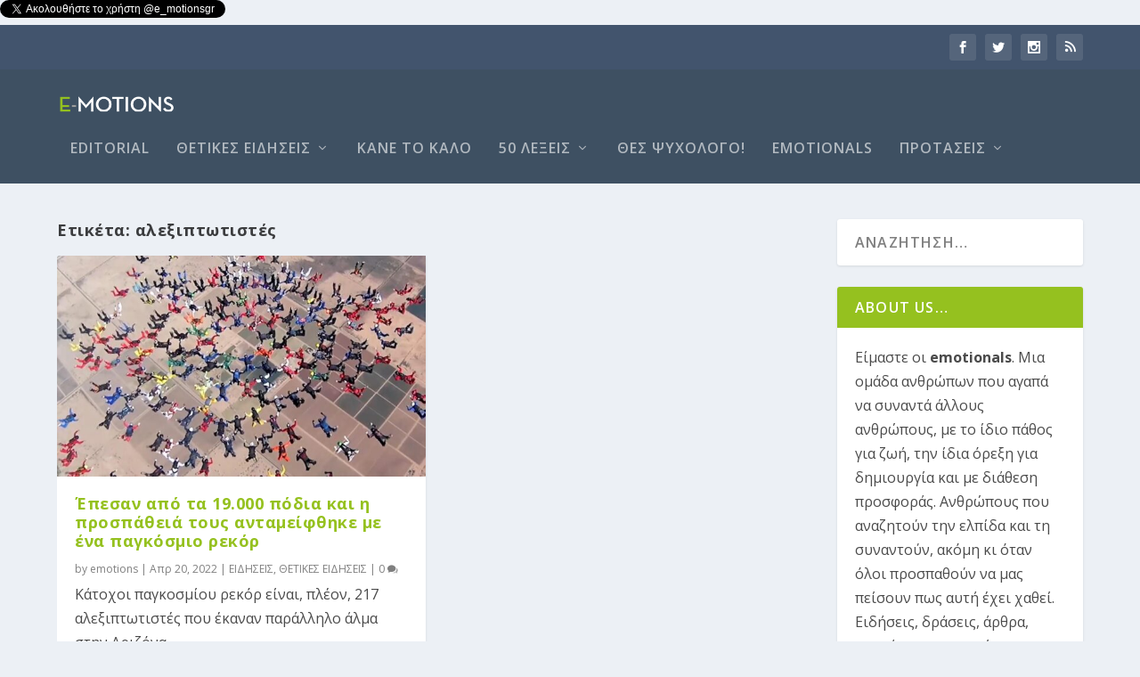

--- FILE ---
content_type: text/html; charset=UTF-8
request_url: https://e-motions.gr/tag/aleksiptotistes/
body_size: 14945
content:
<!-- This page is cached by the Hummingbird Performance plugin v3.8.1 - https://wordpress.org/plugins/hummingbird-performance/. --><!DOCTYPE html>
<!--[if IE 6]>
<html id="ie6" lang="el">
<![endif]-->
<!--[if IE 7]>
<html id="ie7" lang="el">
<![endif]-->
<!--[if IE 8]>
<html id="ie8" lang="el">
<![endif]-->
<!--[if !(IE 6) | !(IE 7) | !(IE 8)  ]><!-->
<html lang="el">
<!--<![endif]-->
<head>
	<meta charset="UTF-8" />
			
	<meta http-equiv="X-UA-Compatible" content="IE=edge">
	<link rel="pingback" href="https://e-motions.gr/xmlrpc.php" />

		<!--[if lt IE 9]>
	<script src="https://e-motions.gr/wp-content/themes/Extra/scripts/ext/html5.js" type="text/javascript"></script>
	<![endif]-->

	<script type="text/javascript">
		document.documentElement.className = 'js';
	</script>

	<script>var et_site_url='https://e-motions.gr';var et_post_id=97136;function et_core_page_resource_fallback(a,b){"undefined"===typeof b&&(b=a.sheet.cssRules&&0===a.sheet.cssRules.length);b&&(a.onerror=null,a.onload=null,a.href?a.href=et_site_url+"/?et_core_page_resource="+a.id+et_post_id:a.src&&(a.src=et_site_url+"/?et_core_page_resource="+a.id+et_post_id))}
</script><meta name='robots' content='index, follow, max-image-preview:large, max-snippet:-1, max-video-preview:-1' />

	<!-- This site is optimized with the Yoast SEO plugin v19.4 - https://yoast.com/wordpress/plugins/seo/ -->
	<title>αλεξιπτωτιστές Archives - E-MOTIONS.GR</title>
	<link rel="canonical" href="https://e-motions.gr/tag/aleksiptotistes/" />
	<meta property="og:locale" content="el_GR" />
	<meta property="og:type" content="article" />
	<meta property="og:title" content="αλεξιπτωτιστές Archives - E-MOTIONS.GR" />
	<meta property="og:url" content="https://e-motions.gr/tag/aleksiptotistes/" />
	<meta property="og:site_name" content="E-MOTIONS.GR" />
	<meta name="twitter:card" content="summary_large_image" />
	<meta name="twitter:site" content="@emotionsgr" />
	<script type="application/ld+json" class="yoast-schema-graph">{"@context":"https://schema.org","@graph":[{"@type":["Person","Organization"],"@id":"https://e-motions.gr/#/schema/person/833067779daff8f17eb6a36f227989bb","name":"mariam","image":{"@type":"ImageObject","inLanguage":"el","@id":"https://e-motions.gr/#/schema/person/image/","url":"https://secure.gravatar.com/avatar/b0cf7264c07d80583c28571e700e8089?s=96&d=mm&r=g","contentUrl":"https://secure.gravatar.com/avatar/b0cf7264c07d80583c28571e700e8089?s=96&d=mm&r=g","caption":"mariam"},"logo":{"@id":"https://e-motions.gr/#/schema/person/image/"},"sameAs":["https://e-motions.gr"]},{"@type":"WebSite","@id":"https://e-motions.gr/#website","url":"https://e-motions.gr/","name":"E-MOTIONS.GR","description":"Ένα site θετικών ειδήσεων","publisher":{"@id":"https://e-motions.gr/#/schema/person/833067779daff8f17eb6a36f227989bb"},"potentialAction":[{"@type":"SearchAction","target":{"@type":"EntryPoint","urlTemplate":"https://e-motions.gr/?s={search_term_string}"},"query-input":"required name=search_term_string"}],"inLanguage":"el"},{"@type":"ImageObject","inLanguage":"el","@id":"https://e-motions.gr/tag/aleksiptotistes/#primaryimage","url":"https://e-motions.gr/wp-content/uploads/2022/04/alma.jpg","contentUrl":"https://e-motions.gr/wp-content/uploads/2022/04/alma.jpg","width":1280,"height":784},{"@type":"CollectionPage","@id":"https://e-motions.gr/tag/aleksiptotistes/","url":"https://e-motions.gr/tag/aleksiptotistes/","name":"αλεξιπτωτιστές Archives - E-MOTIONS.GR","isPartOf":{"@id":"https://e-motions.gr/#website"},"primaryImageOfPage":{"@id":"https://e-motions.gr/tag/aleksiptotistes/#primaryimage"},"image":{"@id":"https://e-motions.gr/tag/aleksiptotistes/#primaryimage"},"thumbnailUrl":"https://e-motions.gr/wp-content/uploads/2022/04/alma.jpg","breadcrumb":{"@id":"https://e-motions.gr/tag/aleksiptotistes/#breadcrumb"},"inLanguage":"el"},{"@type":"BreadcrumbList","@id":"https://e-motions.gr/tag/aleksiptotistes/#breadcrumb","itemListElement":[{"@type":"ListItem","position":1,"name":"Home","item":"https://e-motions.gr/"},{"@type":"ListItem","position":2,"name":"αλεξιπτωτιστές"}]}]}</script>
	<!-- / Yoast SEO plugin. -->


<link rel='dns-prefetch' href='//fonts.googleapis.com' />
<link rel='dns-prefetch' href='//s.w.org' />
<link href='https://fonts.googleapis.com' rel='preconnect' />
<link href='//fonts.gstatic.com' crossorigin='' rel='preconnect' />
<link rel="alternate" type="application/rss+xml" title="Ροή RSS &raquo; E-MOTIONS.GR" href="https://e-motions.gr/feed/" />
<link rel="alternate" type="application/rss+xml" title="Ροή Σχολίων &raquo; E-MOTIONS.GR" href="https://e-motions.gr/comments/feed/" />
<link rel="alternate" type="application/rss+xml" title="Κανάλι ετικέτας αλεξιπτωτιστές &raquo; E-MOTIONS.GR" href="https://e-motions.gr/tag/aleksiptotistes/feed/" />
		<!-- This site uses the Google Analytics by MonsterInsights plugin v9.10.0 - Using Analytics tracking - https://www.monsterinsights.com/ -->
		<!-- Note: MonsterInsights is not currently configured on this site. The site owner needs to authenticate with Google Analytics in the MonsterInsights settings panel. -->
					<!-- No tracking code set -->
				<!-- / Google Analytics by MonsterInsights -->
				<script type="text/javascript">
			window._wpemojiSettings = {"baseUrl":"https:\/\/s.w.org\/images\/core\/emoji\/13.1.0\/72x72\/","ext":".png","svgUrl":"https:\/\/s.w.org\/images\/core\/emoji\/13.1.0\/svg\/","svgExt":".svg","source":{"concatemoji":"https:\/\/e-motions.gr\/wp-includes\/js\/wp-emoji-release.min.js?ver=5.8.12"}};
			!function(e,a,t){var n,r,o,i=a.createElement("canvas"),p=i.getContext&&i.getContext("2d");function s(e,t){var a=String.fromCharCode;p.clearRect(0,0,i.width,i.height),p.fillText(a.apply(this,e),0,0);e=i.toDataURL();return p.clearRect(0,0,i.width,i.height),p.fillText(a.apply(this,t),0,0),e===i.toDataURL()}function c(e){var t=a.createElement("script");t.src=e,t.defer=t.type="text/javascript",a.getElementsByTagName("head")[0].appendChild(t)}for(o=Array("flag","emoji"),t.supports={everything:!0,everythingExceptFlag:!0},r=0;r<o.length;r++)t.supports[o[r]]=function(e){if(!p||!p.fillText)return!1;switch(p.textBaseline="top",p.font="600 32px Arial",e){case"flag":return s([127987,65039,8205,9895,65039],[127987,65039,8203,9895,65039])?!1:!s([55356,56826,55356,56819],[55356,56826,8203,55356,56819])&&!s([55356,57332,56128,56423,56128,56418,56128,56421,56128,56430,56128,56423,56128,56447],[55356,57332,8203,56128,56423,8203,56128,56418,8203,56128,56421,8203,56128,56430,8203,56128,56423,8203,56128,56447]);case"emoji":return!s([10084,65039,8205,55357,56613],[10084,65039,8203,55357,56613])}return!1}(o[r]),t.supports.everything=t.supports.everything&&t.supports[o[r]],"flag"!==o[r]&&(t.supports.everythingExceptFlag=t.supports.everythingExceptFlag&&t.supports[o[r]]);t.supports.everythingExceptFlag=t.supports.everythingExceptFlag&&!t.supports.flag,t.DOMReady=!1,t.readyCallback=function(){t.DOMReady=!0},t.supports.everything||(n=function(){t.readyCallback()},a.addEventListener?(a.addEventListener("DOMContentLoaded",n,!1),e.addEventListener("load",n,!1)):(e.attachEvent("onload",n),a.attachEvent("onreadystatechange",function(){"complete"===a.readyState&&t.readyCallback()})),(n=t.source||{}).concatemoji?c(n.concatemoji):n.wpemoji&&n.twemoji&&(c(n.twemoji),c(n.wpemoji)))}(window,document,window._wpemojiSettings);
		</script>
		<meta content="Child v.1.0" name="generator"/><style type="text/css">
img.wp-smiley,
img.emoji {
	display: inline !important;
	border: none !important;
	box-shadow: none !important;
	height: 1em !important;
	width: 1em !important;
	margin: 0 .07em !important;
	vertical-align: -0.1em !important;
	background: none !important;
	padding: 0 !important;
}
</style>
	<link rel='stylesheet' id='hugeit-lightbox-css-css'  href='https://e-motions.gr/wp-content/uploads/hummingbird-assets/17e119b0df2011e6b7ac3e0841fd0394.css' type='text/css' media='all' />
<link rel='stylesheet' id='wp-block-library-css'  href='https://e-motions.gr/wp-includes/css/dist/block-library/style.min.css?ver=5.8.12' type='text/css' media='all' />
<link rel='stylesheet' id='wphb-1-css'  href='https://e-motions.gr/wp-content/uploads/hummingbird-assets/69f8de181213052256a009b10518dcfb.css' type='text/css' media='all' />
<link rel='stylesheet' id='extra-fonts-css'  href='https://fonts.googleapis.com/css?family=Open+Sans:300italic,400italic,600italic,700italic,800italic,400,300,600,700,800&#038;subset=latin,latin-ext' type='text/css' media='all' />
<link rel='stylesheet' id='extra-style-css'  href='https://e-motions.gr/wp-content/uploads/hummingbird-assets/da3fe22e7a7bdd4ce5cc5ea01802eff3.css' type='text/css' media='all' />
<link rel='stylesheet' id='meks-ads-widget-css'  href='https://e-motions.gr/wp-content/uploads/hummingbird-assets/01941ba7b95ebe87db3a71f80716bf29.css' type='text/css' media='all' />
<link rel='stylesheet' id='slb_core-css'  href='https://e-motions.gr/wp-content/uploads/hummingbird-assets/2bd02213934d9edc8c16cd8aaf73db2c.css' type='text/css' media='all' />
<link rel='stylesheet' id='et-shortcodes-css-css'  href='https://e-motions.gr/wp-content/uploads/hummingbird-assets/f551e38c9fae612395c80eb7f98f033f.css' type='text/css' media='all' />
<link rel='stylesheet' id='magnific-popup-css'  href='https://e-motions.gr/wp-content/uploads/hummingbird-assets/934835e49eb2d9c2ece37686060a08a3.css' type='text/css' media='all' />
<link rel='stylesheet' id='dashicons-css'  href='https://e-motions.gr/wp-includes/css/dashicons.min.css?ver=5.8.12' type='text/css' media='all' />
<script type='text/javascript' src='https://e-motions.gr/wp-includes/js/jquery/jquery.min.js?ver=3.6.0' id='jquery-core-js'></script>
<script type='text/javascript' src='https://e-motions.gr/wp-includes/js/jquery/jquery-migrate.min.js?ver=3.3.2' id='jquery-migrate-js'></script>
<script type='text/javascript' src='https://e-motions.gr/wp-content/plugins/lightbox/js/frontend/froogaloop2.min.js?ver=5.8.12' id='hugeit-froogaloop-js-js'></script>
<link rel="https://api.w.org/" href="https://e-motions.gr/wp-json/" /><link rel="alternate" type="application/json" href="https://e-motions.gr/wp-json/wp/v2/tags/7800" /><link rel="EditURI" type="application/rsd+xml" title="RSD" href="https://e-motions.gr/xmlrpc.php?rsd" />
<link rel="wlwmanifest" type="application/wlwmanifest+xml" href="https://e-motions.gr/wp-includes/wlwmanifest.xml" /> 
<meta name="generator" content="WordPress 5.8.12" />
<a href="https://twitter.com/e_motionsgr?ref_src=twsrc%5Etfw" class="twitter-follow-button" data-show-count="false">Follow @e_motionsgr</a><script async src="https://platform.twitter.com/widgets.js" charset="utf-8"></script>		<!-- Open Graph tags generated by Open Graph Metabox for WordPress -->
		<meta property="og:url" content="https://e-motions.gr/epesan-apo-ta-19-000-podia-kai-i-prospatheia-tous-antameifthike-me-ena-pagkosmio-rekor/" />

					<meta property="og:title" content="αλεξιπτωτιστές Archives - E-MOTIONS.GR" />
		
					<meta property="og:description" content="Κάτοχοι παγκοσμίου ρεκόρ είναι, πλέον, 217 αλεξιπτωτιστές που έκαναν παράλληλο άλμα στην Αριζόνα των ΗΠΑ. Πήδηξαν στο κενό στα 19.000 πόδια από 10 διαφορετικά αεροσκάφη και εντυπωσίασαν με την επίδειξή τους. Διασκορπίστηκαν στον ουρανό πριν τελικώς ενώσουν τα χέρια και κάνουν ιδιαίτερους σχηματισμούς με τα σώματά τους. Οι 217 συμμετέχοντες σχημάτισαν ένα συμμετρικό σχήμα, σε [&hellip;]" />
		
		
					<meta property="og:type" content="blog" />
		
					<meta property="fb:app_id" content="149144609190684" />
		
					<meta property="fb:admins" content="e-motions.gr" />
		
		<!-- /Open Graph tags generated by Open Graph Metabox for WordPress -->
		<meta name="viewport" content="width=device-width, initial-scale=1.0, maximum-scale=1.0, user-scalable=1" /><meta name="twitter:partner" content="tfwp"><script async src="//pagead2.googlesyndication.com/pagead/js/adsbygoogle.js"></script>
<script>
  (adsbygoogle = window.adsbygoogle || []).push({
    google_ad_client: "ca-pub-1876628619872369",
    enable_page_level_ads: true
  });
</script>

<link rel="icon" href="https://e-motions.gr/wp-content/uploads/2017/11/favicon.png" sizes="32x32" />
<link rel="icon" href="https://e-motions.gr/wp-content/uploads/2017/11/favicon.png" sizes="192x192" />
<link rel="apple-touch-icon" href="https://e-motions.gr/wp-content/uploads/2017/11/favicon.png" />
<meta name="msapplication-TileImage" content="https://e-motions.gr/wp-content/uploads/2017/11/favicon.png" />

<meta name="twitter:card" content="summary"><meta name="twitter:title" content="Ετικέτα: αλεξιπτωτιστές">
<link rel="stylesheet" id="et-core-unified-cached-inline-styles" href="https://e-motions.gr/wp-content/cache/et/97136/et-core-unified-17651713289499.min.css" onerror="et_core_page_resource_fallback(this, true)" onload="et_core_page_resource_fallback(this)" /></head>
<body class="archive tag tag-aleksiptotistes tag-7800 et_extra et_extra_layout et_fixed_nav et_pb_gutters3 et_primary_nav_dropdown_animation_Default et_secondary_nav_dropdown_animation_Default with_sidebar with_sidebar_right et_includes_sidebar unknown">
	<div id="page-container" class="page-container">
				<!-- Header -->
		<header class="header left-right">
						<!-- #top-header -->
			<div id="top-header" style="">
				<div class="container">

					<!-- Secondary Nav -->
											<div id="et-secondary-nav" class="">
												</div>
					
					<!-- #et-info -->
					<div id="et-info">

						
						<!-- .et-extra-social-icons -->
						<ul class="et-extra-social-icons" style="">
																																														<li class="et-extra-social-icon facebook">
									<a href="https://www.facebook.com/emotions.gr/" class="et-extra-icon et-extra-icon-background-hover et-extra-icon-facebook"></a>
								</li>
																																															<li class="et-extra-social-icon twitter">
									<a href="https://twitter.com/e_motionsgr" class="et-extra-icon et-extra-icon-background-hover et-extra-icon-twitter"></a>
								</li>
																																																																																																																																																																																																										<li class="et-extra-social-icon instagram">
									<a href="https://www.instagram.com/e_motions.gr/" class="et-extra-icon et-extra-icon-background-hover et-extra-icon-instagram"></a>
								</li>
																																																																																																																																												<li class="et-extra-social-icon rss">
									<a href="https://e-motions.gr/feed/" class="et-extra-icon et-extra-icon-background-hover et-extra-icon-rss"></a>
								</li>
																																																																																																																																																																																																																																																																																																												</ul>
						
						<!-- .et-top-search -->
						
						<!-- cart -->
											</div>
				</div><!-- /.container -->
			</div><!-- /#top-header -->

			
			<!-- Main Header -->
			<div id="main-header-wrapper">
				<div id="main-header" data-fixed-height="85">
					<div class="container">
					<!-- ET Ad -->
												<div class="etad">
							<div class="adsense-responsive-ad"><script async src="//pagead2.googlesyndication.com/pagead/js/adsbygoogle.js"></script>
<ins class="adsbygoogle"
     style="display:block"
     data-ad-format="fluid"
     data-ad-layout-key="-91-s+38-1e-52"
     data-ad-client="ca-pub-1876628619872369"
     data-ad-slot="9602422502"></ins>
<script>
     (adsbygoogle = window.adsbygoogle || []).push({});
</script></div>						</div>
						
						
						<!-- Logo -->
						<a class="logo" href="https://e-motions.gr/" data-fixed-height="44">
							<img src="https://e-motions.gr/wp-content/uploads/2017/11/emotions.png" alt="E-MOTIONS.GR" id="logo" />
						</a>

						
						<!-- ET Navigation -->
						<div id="et-navigation" class="">
							<ul id="et-menu" class="nav"><li id="menu-item-500" class="menu-item menu-item-type-taxonomy menu-item-object-category menu-item-500"><a href="https://e-motions.gr/category/editorial/">EDITORIAL</a></li>
<li id="menu-item-96" class="menu-item menu-item-type-taxonomy menu-item-object-category menu-item-has-children menu-item-96"><a href="https://e-motions.gr/category/thetikes-eidiseis/">ΘΕΤΙΚΕΣ ΕΙΔΗΣΕΙΣ</a>
<ul class="sub-menu">
	<li id="menu-item-98" class="menu-item menu-item-type-taxonomy menu-item-object-category menu-item-98"><a href="https://e-motions.gr/category/eidiseis/">ΕΙΔΗΣΕΙΣ</a></li>
	<li id="menu-item-97" class="menu-item menu-item-type-taxonomy menu-item-object-category menu-item-97"><a href="https://e-motions.gr/category/prosopa/">ΠΡΟΣΩΠΑ</a></li>
</ul>
</li>
<li id="menu-item-92" class="menu-item menu-item-type-taxonomy menu-item-object-category menu-item-92"><a href="https://e-motions.gr/category/kane-to-kalo/">ΚΑΝΕ ΤΟ ΚΑΛΟ</a></li>
<li id="menu-item-89" class="menu-item menu-item-type-taxonomy menu-item-object-category menu-item-has-children menu-item-89"><a href="https://e-motions.gr/category/50-lekseis/">50 ΛΕΞΕΙΣ</a>
<ul class="sub-menu">
	<li id="menu-item-93" class="menu-item menu-item-type-taxonomy menu-item-object-category menu-item-93"><a href="https://e-motions.gr/category/synelekseis/">ΣΥΝΕΛΕΞΕΙΣ</a></li>
	<li id="menu-item-90" class="menu-item menu-item-type-taxonomy menu-item-object-category menu-item-90"><a href="https://e-motions.gr/category/arthra/">ΑΡΘΡΑ</a></li>
</ul>
</li>
<li id="menu-item-91" class="menu-item menu-item-type-taxonomy menu-item-object-category menu-item-91"><a href="https://e-motions.gr/category/thes-psychologo/">ΘΕΣ ΨΥΧΟΛΟΓΟ!</a></li>
<li id="menu-item-830" class="menu-item menu-item-type-post_type menu-item-object-page menu-item-830"><a href="https://e-motions.gr/emotionals/">Emotionals</a></li>
<li id="menu-item-99" class="menu-item menu-item-type-taxonomy menu-item-object-category menu-item-has-children menu-item-99"><a href="https://e-motions.gr/category/protaseis/">ΠΡΟΤΑΣΕΙΣ</a>
<ul class="sub-menu">
	<li id="menu-item-100" class="menu-item menu-item-type-taxonomy menu-item-object-category menu-item-100"><a href="https://e-motions.gr/category/techni/">ΤΕΧΝΗ</a></li>
	<li id="menu-item-102" class="menu-item menu-item-type-taxonomy menu-item-object-category menu-item-102"><a href="https://e-motions.gr/category/eksodos/">ΕΞΟΔΟΣ/ ΤΑΞΙΔΙ</a></li>
	<li id="menu-item-101" class="menu-item menu-item-type-taxonomy menu-item-object-category menu-item-101"><a href="https://e-motions.gr/category/vivlio/">ΒΙΒΛΙΟ</a></li>
	<li id="menu-item-439" class="menu-item menu-item-type-taxonomy menu-item-object-category menu-item-439"><a href="https://e-motions.gr/category/brands/">BRANDS</a></li>
	<li id="menu-item-103" class="menu-item menu-item-type-taxonomy menu-item-object-category menu-item-103"><a href="https://e-motions.gr/category/sinema-theatro/">ΜΟΥΣΙΚΗ/ ΣΙΝΕΜΑ / ΘΕΑΤΡΟ</a></li>
</ul>
</li>
</ul>							<div id="et-mobile-navigation">
			<span class="show-menu">
				<div class="show-menu-button">
					<span></span>
					<span></span>
					<span></span>
				</div>
				<p>Select Page</p>
			</span>
			<nav>
			</nav>
		</div> <!-- /#et-mobile-navigation -->						</div><!-- /#et-navigation -->
					</div><!-- /.container -->
				</div><!-- /#main-header -->
			</div><!-- /#main-header-wrapper -->

		</header>

				
<div id="main-content">
	<div class="container">
		<div id="content-area" class="with_sidebar with_sidebar_right clearfix">
			<div class="et_pb_extra_column_main">
									<h1>Ετικέτα: <span>αλεξιπτωτιστές</span></h1>
				
									<div class="et_pb_section  et_pb_section_0 et_section_regular">
				
				
					
					<div class=" et_pb_row et_pb_row_0">
				
				
				<div class="et_pb_column et_pb_column_4_4  et_pb_column_0">
				
				
				
<div  class="posts-blog-feed-module post-module et_pb_extra_module masonry  et_pb_posts_blog_feed_masonry_0 paginated et_pb_extra_module" style="" data-current_page="1" data-et_column_type="" data-show_featured_image="1" data-show_author="1" data-show_categories="1" data-show_date="1" data-show_rating="1" data-show_more="1" data-show_comments="1" data-date_format="M j, Y" data-posts_per_page="12" data-order="desc" data-orderby="date" data-category_id="" data-content_length="excerpt" data-blog_feed_module_type="masonry" data-hover_overlay_icon="" data-use_tax_query="1">

<div class="paginated_content">
	<div class="paginated_page paginated_page_1 active"  data-columns  data-columns>
	<article id="post-97136" class="post et-format- post-97136 type-post status-publish format-standard has-post-thumbnail hentry category-eidiseis category-thetikes-eidiseis tag-aleksiptotistes tag-alma tag-pagkosmio-rekor et-has-post-format-content et_post_format-et-post-format-standard">
		<div class="header">
			<a href="https://e-motions.gr/epesan-apo-ta-19-000-podia-kai-i-prospatheia-tous-antameifthike-me-ena-pagkosmio-rekor/" title="Έπεσαν από τα 19.000 πόδια και η προσπάθειά τους ανταμείφθηκε με ένα παγκόσμιο ρεκόρ" class="featured-image">
				<img src="https://e-motions.gr/wp-content/uploads/2022/04/alma-627x376.jpg" alt="Έπεσαν από τα 19.000 πόδια και η προσπάθειά τους ανταμείφθηκε με ένα παγκόσμιο ρεκόρ" /><span class="et_pb_extra_overlay"></span>
			</a>		</div>
				<div class="post-content">
						<h2 class="post-title entry-title"><a class="et-accent-color" style="color:#95c11f;" href="https://e-motions.gr/epesan-apo-ta-19-000-podia-kai-i-prospatheia-tous-antameifthike-me-ena-pagkosmio-rekor/">Έπεσαν από τα 19.000 πόδια και η προσπάθειά τους ανταμείφθηκε με ένα παγκόσμιο ρεκόρ</a></h2>
			<div class="post-meta vcard">
								<p>by <a href="https://e-motions.gr/author/emotions/" class="url fn" title="Άρθρα του/της emotions" rel="author">emotions</a> | <span class="updated">Απρ 20, 2022</span> | <a href="https://e-motions.gr/category/eidiseis/" rel="tag">ΕΙΔΗΣΕΙΣ</a>, <a href="https://e-motions.gr/category/thetikes-eidiseis/" rel="tag">ΘΕΤΙΚΕΣ ΕΙΔΗΣΕΙΣ</a> | <a class="comments-link" href="https://e-motions.gr/epesan-apo-ta-19-000-podia-kai-i-prospatheia-tous-antameifthike-me-ena-pagkosmio-rekor/#comments">0 <span title="comment count" class="comment-bubble post-meta-icon"></span></a></p>
			</div>
			<div class="excerpt entry-summary">
				<p>Κάτοχοι παγκοσμίου ρεκόρ είναι, πλέον, 217 αλεξιπτωτιστές που έκαναν παράλληλο άλμα στην Αριζόνα...</p>

						<a class="read-more-button" data-icon="" href="https://e-motions.gr/epesan-apo-ta-19-000-podia-kai-i-prospatheia-tous-antameifthike-me-ena-pagkosmio-rekor/">Read More</a>
								</div>
		</div>
			</article>
</div><!-- /.paginated_page.paginated_page_1 -->
</div><!-- /.paginated_content -->

<span class="loader"><img src="https://e-motions.gr/wp-content/themes/Extra/images/pagination-loading.gif" alt="Loading" /></span>

</div><!-- /.posts-blog-feed-module -->

			</div> <!-- .et_pb_column -->
			</div> <!-- .et_pb_row -->
				
			</div> <!-- .et_pb_section -->							</div>
			<div class="et_pb_extra_column_sidebar">
	<div id="search-2" class="et_pb_widget widget_search"><h4 class="widgettitle"> </h4><form role="search" method="get" class="search-form" action="https://e-motions.gr/">
				<label>
					<span class="screen-reader-text">Αναζήτηση για:</span>
					<input type="search" class="search-field" placeholder="Αναζήτηση&hellip;" value="" name="s" />
				</label>
				<input type="submit" class="search-submit" value="Αναζήτηση" />
			</form></div> <!-- end .et_pb_widget --><div id="text-2" class="et_pb_widget widget_text"><h4 class="widgettitle">About us&#8230;</h4>			<div class="textwidget"><p>Είμαστε οι <strong>emotionals</strong>. Μια ομάδα ανθρώπων που αγαπά να συναντά άλλους ανθρώπους, με το ίδιο πάθος για ζωή, την ίδια όρεξη για δημιουργία και με διάθεση προσφοράς. Ανθρώπους που αναζητούν την ελπίδα και τη συναντούν, ακόμη κι όταν όλοι προσπαθούν να μας πείσουν πως αυτή έχει χαθεί. Ειδήσεις, δράσεις, άρθρα, προτάσεις κι ιστορίες που τις οδηγεί το συναίσθημα και φανερώνουν ελπίδα..</p>
</div>
		</div> <!-- end .et_pb_widget -->		<div id="et-recent-posts-4" class="et_pb_widget widget_et_recent_entries">		<h4 class="widgettitle">ΠΡΟΣΦΑΤΑ ΑΡΘΡΑ</h4>		<ul class="widget_list">
					<li>
									<a href="https://e-motions.gr/beezantium-vyzantinos-politismos-kai-melissa-stin-protoporiaki-drasi-tou-koinofelous-organismou-ambelli/" title="Beezantium: Βυζαντινός Πολιτισμός και Μέλισσα στην πρωτοποριακή δράση του κοινωφελούς οργανισμού Ambelli" class="widget_list_thumbnail">
				<img src="https://e-motions.gr/wp-content/uploads/2024/11/green-grape-leaves-with-beautiful-green-landscape-150x150.png" alt="Beezantium: Βυζαντινός Πολιτισμός και Μέλισσα στην πρωτοποριακή δράση του κοινωφελούς οργανισμού Ambelli" />
			</a>								<div class="post_info">
					<a href="https://e-motions.gr/beezantium-vyzantinos-politismos-kai-melissa-stin-protoporiaki-drasi-tou-koinofelous-organismou-ambelli/" class="title">Beezantium: Βυζαντινός Πολιτισμός και Μέλισσα στην πρωτοποριακή δράση του κοινωφελούς οργανισμού Ambelli</a>
										<div class="post-meta">
						<a href="https://e-motions.gr/category/thetikes-eidiseis/" rel="tag">ΘΕΤΙΚΕΣ ΕΙΔΗΣΕΙΣ</a>					</div>
				</div>
			</li>
					<li>
									<a href="https://e-motions.gr/dekaenniachronos-me-syndromo-down-thelei-na-spasei-to-rekor-tou-nearoterou-marathonodromou/" title="Δεκαεννιάχρονος με σύνδρομο Down θέλει να σπάσει το ρεκόρ του νεαρότερου μαραθωνοδρόμου" class="widget_list_thumbnail">
				<img src="https://e-motions.gr/wp-content/uploads/2024/04/runner-150x150.jpg" alt="Δεκαεννιάχρονος με σύνδρομο Down θέλει να σπάσει το ρεκόρ του νεαρότερου μαραθωνοδρόμου" />
			</a>								<div class="post_info">
					<a href="https://e-motions.gr/dekaenniachronos-me-syndromo-down-thelei-na-spasei-to-rekor-tou-nearoterou-marathonodromou/" class="title">Δεκαεννιάχρονος με σύνδρομο Down θέλει να σπάσει το ρεκόρ του νεαρότερου μαραθωνοδρόμου</a>
										<div class="post-meta">
						<a href="https://e-motions.gr/category/eidiseis/" rel="tag">ΕΙΔΗΣΕΙΣ</a>, <a href="https://e-motions.gr/category/thetikes-eidiseis/" rel="tag">ΘΕΤΙΚΕΣ ΕΙΔΗΣΕΙΣ</a>					</div>
				</div>
			</li>
					<li>
									<a href="https://e-motions.gr/pilotoi-petaksan-se-48-politeies-ton-ipa-se-44-ores-kai-7-lepta-gia-ena-rekor-gkines/" title="Πιλότοι πέταξαν σε 48 πολιτείες των ΗΠΑ σε 44 ώρες και 7 λεπτά – Για ένα ρεκόρ Γκίνες" class="widget_list_thumbnail">
				<img src="https://e-motions.gr/wp-content/uploads/2023/07/delta-150x150.webp" alt="Πιλότοι πέταξαν σε 48 πολιτείες των ΗΠΑ σε 44 ώρες και 7 λεπτά – Για ένα ρεκόρ Γκίνες" />
			</a>								<div class="post_info">
					<a href="https://e-motions.gr/pilotoi-petaksan-se-48-politeies-ton-ipa-se-44-ores-kai-7-lepta-gia-ena-rekor-gkines/" class="title">Πιλότοι πέταξαν σε 48 πολιτείες των ΗΠΑ σε 44 ώρες και 7 λεπτά – Για ένα ρεκόρ Γκίνες</a>
										<div class="post-meta">
						<a href="https://e-motions.gr/category/eidiseis/" rel="tag">ΕΙΔΗΣΕΙΣ</a>, <a href="https://e-motions.gr/category/thetikes-eidiseis/" rel="tag">ΘΕΤΙΚΕΣ ΕΙΔΗΣΕΙΣ</a>					</div>
				</div>
			</li>
					<li>
									<a href="https://e-motions.gr/myopia-ofthalmikes-stagones-gia-paidia-vazoun-freno-stin-pathisi/" title="Μυωπία: Οφθαλμικές σταγόνες για παιδιά «βάζουν φρένο» στην πάθηση" class="widget_list_thumbnail">
				<img src="https://e-motions.gr/wp-content/uploads/2023/06/glasses-lens-hand-holding-150x150.jpg" alt="Μυωπία: Οφθαλμικές σταγόνες για παιδιά «βάζουν φρένο» στην πάθηση" />
			</a>								<div class="post_info">
					<a href="https://e-motions.gr/myopia-ofthalmikes-stagones-gia-paidia-vazoun-freno-stin-pathisi/" class="title">Μυωπία: Οφθαλμικές σταγόνες για παιδιά «βάζουν φρένο» στην πάθηση</a>
										<div class="post-meta">
						<a href="https://e-motions.gr/category/eidiseis/" rel="tag">ΕΙΔΗΣΕΙΣ</a>, <a href="https://e-motions.gr/category/thetikes-eidiseis/" rel="tag">ΘΕΤΙΚΕΣ ΕΙΔΗΣΕΙΣ</a>					</div>
				</div>
			</li>
					<li>
									<a href="https://e-motions.gr/norvigiki-erevna-oso-pio-poly-askoumaste-toso-perissotero-antechoume-tous-ponous/" title="Νορβηγική έρευνα: Όσο πιο πολύ ασκούμαστε, τόσο περισσότερο αντέχουμε τους πόνους" class="widget_list_thumbnail">
				<img src="https://e-motions.gr/wp-content/uploads/2023/06/ponos-in-1024x681-1-150x150.jpg" alt="Νορβηγική έρευνα: Όσο πιο πολύ ασκούμαστε, τόσο περισσότερο αντέχουμε τους πόνους" />
			</a>								<div class="post_info">
					<a href="https://e-motions.gr/norvigiki-erevna-oso-pio-poly-askoumaste-toso-perissotero-antechoume-tous-ponous/" class="title">Νορβηγική έρευνα: Όσο πιο πολύ ασκούμαστε, τόσο περισσότερο αντέχουμε τους πόνους</a>
										<div class="post-meta">
						<a href="https://e-motions.gr/category/eidiseis/" rel="tag">ΕΙΔΗΣΕΙΣ</a>, <a href="https://e-motions.gr/category/thetikes-eidiseis/" rel="tag">ΘΕΤΙΚΕΣ ΕΙΔΗΣΕΙΣ</a>					</div>
				</div>
			</li>
					<li>
									<a href="https://e-motions.gr/apo-ta-scholeia-tis-mytilinis-sti-pagkosmia-koryfi-ton-optikon-epikoinonion/" title="Από τα σχολεία της Μυτιλήνης, στη παγκόσμια κορυφή των οπτικών επικοινωνιών" class="widget_list_thumbnail">
				<img src="https://e-motions.gr/wp-content/uploads/2023/05/GIAMOYGIANNHS1-150x150.jpeg" alt="Από τα σχολεία της Μυτιλήνης, στη παγκόσμια κορυφή των οπτικών επικοινωνιών" />
			</a>								<div class="post_info">
					<a href="https://e-motions.gr/apo-ta-scholeia-tis-mytilinis-sti-pagkosmia-koryfi-ton-optikon-epikoinonion/" class="title">Από τα σχολεία της Μυτιλήνης, στη παγκόσμια κορυφή των οπτικών επικοινωνιών</a>
										<div class="post-meta">
						<a href="https://e-motions.gr/category/thetikes-eidiseis/" rel="tag">ΘΕΤΙΚΕΣ ΕΙΔΗΣΕΙΣ</a>, <a href="https://e-motions.gr/category/prosopa/" rel="tag">ΠΡΟΣΩΠΑ</a>					</div>
				</div>
			</li>
					<li>
									<a href="https://e-motions.gr/ekloges-2023-gia-proti-fora-ta-atoma-me-anapiria-tha-psifisoun-se-eidika-diamorfomenous-chorous/" title="Εκλογές 2023: Για πρώτη φορά τα άτομα με αναπηρία θα ψηφίσουν σε ειδικά διαμορφωμένους χώρους" class="widget_list_thumbnail">
				<img src="https://e-motions.gr/wp-content/uploads/2023/05/wheelchair_disabled-150x150.jpg" alt="Εκλογές 2023: Για πρώτη φορά τα άτομα με αναπηρία θα ψηφίσουν σε ειδικά διαμορφωμένους χώρους" />
			</a>								<div class="post_info">
					<a href="https://e-motions.gr/ekloges-2023-gia-proti-fora-ta-atoma-me-anapiria-tha-psifisoun-se-eidika-diamorfomenous-chorous/" class="title">Εκλογές 2023: Για πρώτη φορά τα άτομα με αναπηρία θα ψηφίσουν σε ειδικά διαμορφωμένους χώρους</a>
										<div class="post-meta">
						<a href="https://e-motions.gr/category/eidiseis/" rel="tag">ΕΙΔΗΣΕΙΣ</a>, <a href="https://e-motions.gr/category/thetikes-eidiseis/" rel="tag">ΘΕΤΙΚΕΣ ΕΙΔΗΣΕΙΣ</a>					</div>
				</div>
			</li>
					<li>
									<a href="https://e-motions.gr/ntakos-i-kalyteri-salata-tou-kosmou-symfona-me-to-tasteatlas-akomi-5-ellinikes-stin-koryfaia-50ada/" title="Ντάκος, η καλύτερη σαλάτα του κόσμου, σύμφωνα με το TasteAtlas -Ακόμη 5 ελληνικές στην κορυφαία 50άδα" class="widget_list_thumbnail">
				<img src="https://e-motions.gr/wp-content/uploads/2023/04/Traditional-Cretan-Ntakos-Dakos-recipe-Rusks-with-tomatoes-and-feta-cheese-800x533-1-150x150.jpg" alt="Ντάκος, η καλύτερη σαλάτα του κόσμου, σύμφωνα με το TasteAtlas -Ακόμη 5 ελληνικές στην κορυφαία 50άδα" />
			</a>								<div class="post_info">
					<a href="https://e-motions.gr/ntakos-i-kalyteri-salata-tou-kosmou-symfona-me-to-tasteatlas-akomi-5-ellinikes-stin-koryfaia-50ada/" class="title">Ντάκος, η καλύτερη σαλάτα του κόσμου, σύμφωνα με το TasteAtlas -Ακόμη 5 ελληνικές στην κορυφαία 50άδα</a>
										<div class="post-meta">
						<a href="https://e-motions.gr/category/eidiseis/" rel="tag">ΕΙΔΗΣΕΙΣ</a>, <a href="https://e-motions.gr/category/thetikes-eidiseis/" rel="tag">ΘΕΤΙΚΕΣ ΕΙΔΗΣΕΙΣ</a>					</div>
				</div>
			</li>
						</ul>
		</div> <!-- end .et_pb_widget --><div id="media_image-2" class="et_pb_widget widget_media_image"><h4 class="widgettitle">SHOOT WHAT YOU LOVE</h4><div style="width: 650px" class="wp-caption alignnone"><img width="640" height="360" src="https://e-motions.gr/wp-content/uploads/2021/04/pascal-bernardon-UHCu3qZ-tSQ-unsplash.jpg" class="image wp-image-90368  attachment-full size-full" alt="" loading="lazy" style="max-width: 100%; height: auto;" title="SHOOT WHAT YOU LOVE" srcset="https://e-motions.gr/wp-content/uploads/2021/04/pascal-bernardon-UHCu3qZ-tSQ-unsplash.jpg 640w, https://e-motions.gr/wp-content/uploads/2021/04/pascal-bernardon-UHCu3qZ-tSQ-unsplash-300x169.jpg 300w" sizes="(max-width: 640px) 100vw, 640px" /><p class="wp-caption-text">Η ομορφιά της Audrey Hepburn κοσμεί ένα κτήριο στην 80 Elizabeth St. στη Νέα Υόρκη photo by © Pascal Bernardon</p></div></div> <!-- end .et_pb_widget --><div id="mks_ads_widget-3" class="et_pb_widget mks_ads_widget"><h4 class="widgettitle">&#8230;&#8230;WEB ZEPPELIN&#8230;&#8230;Stairway To Web Heaven</h4>			
					
						
			
			<ul class="mks_adswidget_ul custom">
	     			     				     						     		<li data-showind="0">
			     			<a href="https://web-zeppelin.gr/" target="_blank" >
			     				<img loading="lazy" src="https://www.e-motions.gr/wp-content/uploads/2021/02/WEBZEPPELIN_we_graphic_design.jpg" alt="WEBZEPPELIN_we_graphic_design.jpg" style="max-width:383px; width:100%; height:300px;" width="383"  height="300"/>
			     			</a>
			     		</li>
		     			     			     			     				     						     		<li data-showind="1">
			     			<a href="https://web-zeppelin.gr/espa-epidotisi-eshop/" target="_blank" >
			     				<img loading="lazy" src="https://www.e-motions.gr/wp-content/uploads/2021/02/ESPA.jpg" alt="ESPA.jpg" style="max-width:383px; width:100%; height:300px;" width="383"  height="300"/>
			     			</a>
			     		</li>
		     			     			     			    	</ul>
	    
	    	  
	  	
		  	<script type="text/javascript">
				/* <![CDATA[ */
				var li_ind_mks_ads_widget3 = 0;
				(function($) {
				  
				  $(document).ready(function(){
				  	slide_ads_mks_ads_widget3();
				  });
	   	     
				})(jQuery);
				
				function slide_ads_mks_ads_widget3(){
					
					jQuery("#mks_ads_widget-3 ul li").hide();
					jQuery("#mks_ads_widget-3 ul li[data-showind='"+li_ind_mks_ads_widget3+"']").fadeIn(300);
					li_ind_mks_ads_widget3++;
					
					if(li_ind_mks_ads_widget3 > 1){
					 li_ind_mks_ads_widget3 = 0;
					}
					
				 	setTimeout('slide_ads_mks_ads_widget3()', 5000 );
				}
				/* ]]> */
			</script>
			
	 		  
    	
		</div> <!-- end .et_pb_widget --><div id="mks_ads_widget-5" class="et_pb_widget mks_ads_widget"><h4 class="widgettitle"> </h4>			
					
						
			
			<ul class="mks_adswidget_ul large">
	     			     				     						     		<li data-showind="0">
			     			<a href="https://www.facebook.com/lz.bless/" target="_blank" >
			     				<img loading="lazy" src="https://e-motions.gr/wp-content/uploads/2019/07/bless.jpg" alt="bless.jpg" style="width:300px; height:250px;" width="300"  height="250"/>
			     			</a>
			     		</li>
		     			     			     			    	</ul>
	    
	    	  
	  		  
    	
		</div> <!-- end .et_pb_widget --><div id="mks_ads_widget-2" class="et_pb_widget mks_ads_widget"><h4 class="widgettitle"> </h4>			
					
						
			
			<ul class="mks_adswidget_ul large">
	     			     				     						     		<li data-showind="0">
			     			<a href="https://e-motions.gr/emotionals/" target="_blank" >
			     				<img loading="lazy" src="https://e-motions.gr/wp-content/uploads/2017/12/NEW_300x300.gif" alt="NEW_300x300.gif" style="width:300px; height:250px;" width="300"  height="250"/>
			     			</a>
			     		</li>
		     			     			     			    	</ul>
	    
	    	  
	  		  
    	
		</div> <!-- end .et_pb_widget --></div>

		</div> <!-- #content-area -->
	</div> <!-- .container -->
</div> <!-- #main-content -->

	
	<footer id="footer" class="footer_columns_3">
				<div id="footer-bottom">
			<div class="container">

				<!-- Footer Info -->
				<p id="footer-info">&copy; 2017  | Σχεδιασμός από <a href="https://www.lamdavita.eu" title="Lamda Vita">Lamda Vita</a> & Κατασκευή Ιστοσελίδας από <a href="http://www.domains2stream.xyz" title="Domains2stream">Domains2stream</a></p>

				<!-- Footer Navigation -->
								<div id="footer-nav">
					<ul id="footer-menu" class="bottom-nav"><li id="menu-item-505" class="menu-item menu-item-type-post_type menu-item-object-page menu-item-505"><a href="https://e-motions.gr/archiki/">ΑΡΧΙΚΗ</a></li>
<li id="menu-item-502" class="menu-item menu-item-type-taxonomy menu-item-object-category menu-item-502"><a href="https://e-motions.gr/category/editorial/">EDITORIAL</a></li>
<li id="menu-item-503" class="menu-item menu-item-type-taxonomy menu-item-object-category menu-item-503"><a href="https://e-motions.gr/category/emotionals/">EMOTIONALS</a></li>
<li id="menu-item-504" class="menu-item menu-item-type-post_type menu-item-object-page menu-item-504"><a href="https://e-motions.gr/epikoinonia/">ΕΠΙΚΟΙΝΩΝΙΑ</a></li>
</ul>						<ul class="et-extra-social-icons" style="">
																																								<li class="et-extra-social-icon facebook">
								<a href="https://www.facebook.com/emotions.gr/" class="et-extra-icon et-extra-icon-background-none et-extra-icon-facebook"></a>
							</li>
																																									<li class="et-extra-social-icon twitter">
								<a href="https://twitter.com/e_motionsgr" class="et-extra-icon et-extra-icon-background-none et-extra-icon-twitter"></a>
							</li>
																																									<li class="et-extra-social-icon googleplus">
								<a href="#" class="et-extra-icon et-extra-icon-background-none et-extra-icon-googleplus"></a>
							</li>
																																																																																																																																																					<li class="et-extra-social-icon instagram">
								<a href="https://www.instagram.com/e_motions.gr/" class="et-extra-icon et-extra-icon-background-none et-extra-icon-instagram"></a>
							</li>
																																																																																																																										<li class="et-extra-social-icon rss">
								<a href="https://e-motions.gr/feed/" class="et-extra-icon et-extra-icon-background-none et-extra-icon-rss"></a>
							</li>
																																																																																																																										<li class="et-extra-social-icon youtube">
								<a href="#" class="et-extra-icon et-extra-icon-background-none et-extra-icon-youtube"></a>
							</li>
																																																																																																																																																										</ul>
									</div> <!-- /#et-footer-nav -->
				
			</div>
		</div>
	</footer>
	</div> <!-- #page-container -->

			<span title="Back To Top" id="back_to_top"></span>
	
	<!-- Global site tag (gtag.js) - Google Analytics -->
<script async src="https://www.googletagmanager.com/gtag/js?id=UA-110114479-1"></script>
<script>
  window.dataLayer = window.dataLayer || [];
  function gtag(){dataLayer.push(arguments);}
  gtag('js', new Date());

  gtag('config', 'UA-110114479-1');
</script>

<link rel='stylesheet' id='wphb-2-css'  href='https://e-motions.gr/wp-content/uploads/hummingbird-assets/8c5ed36990108896a17fa61ab53a75a6.css' type='text/css' media='all' />
<script type='text/javascript' id='wphb-3-js-extra'>
/* <![CDATA[ */
var lightbox_type = "new_type";
var ajaxUrl = "https:\/\/e-motions.gr\/wp-admin\/admin-ajax.php";;;var hugeit_resp_lightbox_obj = {"hugeit_lightbox_lightboxView":"view1","hugeit_lightbox_speed_new":"600","hugeit_lightbox_overlayClose_new":"true","hugeit_lightbox_loop_new":"true","hugeit_lightbox_fullwidth_effect":"false","hugeit_lightbox_thumbs":"false","hugeit_lightbox_showTitle":"true","hugeit_lightbox_showDesc":"false","hugeit_lightbox_showBorder":"false","hugeit_lightbox_imageframe":"frame_0","hugeit_lightbox_fullscreen_effect":"false","hugeit_lightbox_rightclick_protection":"true","hugeit_lightbox_arrows_hover_effect":"0","lightbox_open_close_effect":"0","hugeit_lightbox_view_info":"false"};
var hugeit_gen_resp_lightbox_obj = {"hugeit_lightbox_slideAnimationType":"effect_1","hugeit_lightbox_overlayDuration":"150","hugeit_lightbox_escKey_new":"false","hugeit_lightbox_keyPress_new":"false","hugeit_lightbox_arrows":"true","hugeit_lightbox_mouseWheel":"false","hugeit_lightbox_download":"false","hugeit_lightbox_showCounter":"false","hugeit_lightbox_nextHtml":"","hugeit_lightbox_prevHtml":"","hugeit_lightbox_sequence_info":"image","hugeit_lightbox_sequenceInfo":"of","hugeit_lightbox_width_new":"100","hugeit_lightbox_height_new":"100","hugeit_lightbox_videoMaxWidth":"790","hugeit_lightbox_slideshow_new":"false","hugeit_lightbox_slideshow_auto_new":"false","hugeit_lightbox_slideshow_speed_new":"2500","hugeit_lightbox_slideshow_start_new":"","hugeit_lightbox_slideshow_stop_new":"","hugeit_lightbox_watermark":"false","hugeit_lightbox_socialSharing":"false","hugeit_lightbox_facebookButton":"false","hugeit_lightbox_twitterButton":"false","hugeit_lightbox_googleplusButton":"false","hugeit_lightbox_pinterestButton":"false","hugeit_lightbox_linkedinButton":"false","hugeit_lightbox_tumblrButton":"false","hugeit_lightbox_redditButton":"false","hugeit_lightbox_bufferButton":"false","hugeit_lightbox_diggButton":"false","hugeit_lightbox_vkButton":"false","hugeit_lightbox_yummlyButton":"false","hugeit_lightbox_watermark_text":"WaterMark","hugeit_lightbox_watermark_textColor":"ffffff","hugeit_lightbox_watermark_textFontSize":"30","hugeit_lightbox_watermark_containerBackground":"000000","hugeit_lightbox_watermark_containerOpacity":"90","hugeit_lightbox_watermark_containerWidth":"300","hugeit_lightbox_watermark_position_new":"9","hugeit_lightbox_watermark_opacity":"70","hugeit_lightbox_watermark_margin":"10","hugeit_lightbox_watermark_img_src_new":"https:\/\/e-motions.gr\/wp-content\/plugins\/lightbox\/images\/No-image-found.jpg","hugeit_lightbox_watermark_container_bg_color":"rgba(0,0,0,0.9)"};
var hugeit_resp_lightbox_plugins_url = "https:\/\/e-motions.gr\/wp-content\/plugins\/lightbox\/images\/image_frames\/";
/* ]]> */
</script>
<script type='text/javascript' src='https://e-motions.gr/wp-content/uploads/hummingbird-assets/59988dff01acd167309c0e74db98bc64.js' id='wphb-3-js'></script>
<script type='text/javascript' src='https://e-motions.gr/wp-includes/js/dist/vendor/regenerator-runtime.min.js?ver=0.13.7' id='regenerator-runtime-js'></script>
<script type='text/javascript' src='https://e-motions.gr/wp-includes/js/dist/vendor/wp-polyfill.min.js?ver=3.15.0' id='wp-polyfill-js'></script>
<script type='text/javascript' id='contact-form-7-js-extra'>
/* <![CDATA[ */
var wpcf7 = {"api":{"root":"https:\/\/e-motions.gr\/wp-json\/","namespace":"contact-form-7\/v1"}};
/* ]]> */
</script>
<script type='text/javascript' src='https://e-motions.gr/wp-content/uploads/hummingbird-assets/0256a448052a2dc5d3c5bbb974f30999.js' id='contact-form-7-js'></script>
<script type='text/javascript' id='email-subscribers-js-extra'>
/* <![CDATA[ */
var es_data = {"messages":{"es_empty_email_notice":"Please enter email address","es_rate_limit_notice":"You need to wait for some time before subscribing again","es_single_optin_success_message":"Successfully Subscribed.","es_email_exists_notice":"Email Address already exists!","es_unexpected_error_notice":"Oops.. Unexpected error occurred.","es_invalid_email_notice":"Invalid email address","es_try_later_notice":"Please try after some time"},"es_ajax_url":"https:\/\/e-motions.gr\/wp-admin\/admin-ajax.php"};
/* ]]> */
</script>
<script type='text/javascript' src='https://e-motions.gr/wp-content/plugins/email-subscribers/lite/public/js/email-subscribers-public.js?ver=5.9.11' id='email-subscribers-js'></script>
<script type='text/javascript' src='https://e-motions.gr/wp-includes/js/imagesloaded.min.js?ver=4.1.4' id='imagesloaded-js'></script>
<script type='text/javascript' src='https://e-motions.gr/wp-content/uploads/hummingbird-assets/66a09626e42523ef64e4bdf44c994d55.js' id='wphb-4-js'></script>
<script type='text/javascript' src='https://e-motions.gr/wp-includes/js/masonry.min.js?ver=4.2.2' id='masonry-js'></script>
<script type='text/javascript' id='wphb-5-js-extra'>
/* <![CDATA[ */
var EXTRA = {"images_uri":"https:\/\/e-motions.gr\/wp-content\/themes\/Extra\/images\/","ajaxurl":"https:\/\/e-motions.gr\/wp-admin\/admin-ajax.php","your_rating":"Your Rating:","item_in_cart_count":"%d Item in Cart","items_in_cart_count":"%d Items in Cart","item_count":"%d Item","items_count":"%d Items","rating_nonce":"5d2d786800","timeline_nonce":"016be95489","blog_feed_nonce":"8ff54de4a3","error":"There was a problem, please try again.","contact_error_name_required":"Name field cannot be empty.","contact_error_email_required":"Email field cannot be empty.","contact_error_email_invalid":"Please enter a valid email address.","is_ab_testing_active":"","is_cache_plugin_active":"no"};
var EXTRA_TAX_QUERY = [{"taxonomy":"post_tag","terms":["aleksiptotistes"],"field":"slug","operator":"IN","include_children":true}];
var EXTRA_TAX_QUERY = [{"taxonomy":"post_tag","terms":["aleksiptotistes"],"field":"slug","operator":"IN","include_children":true}];
/* ]]> */
</script>
<script type='text/javascript' src='https://e-motions.gr/wp-content/uploads/hummingbird-assets/2aa42d41d2b31f99e11e6d0d0a255eca.js' id='wphb-5-js'></script>
<script type='text/javascript' id='et-builder-modules-script-js-extra'>
/* <![CDATA[ */
var et_pb_custom = {"ajaxurl":"https:\/\/e-motions.gr\/wp-admin\/admin-ajax.php","images_uri":"https:\/\/e-motions.gr\/wp-content\/themes\/Extra\/images","builder_images_uri":"https:\/\/e-motions.gr\/wp-content\/themes\/Extra\/includes\/builder\/images","et_frontend_nonce":"7e251926a3","subscription_failed":"\u03a0\u03b1\u03c1\u03b1\u03ba\u03b1\u03bb\u03bf\u03cd\u03bc\u03b5, \u03b5\u03bb\u03ad\u03b3\u03be\u03c4\u03b5 \u03c4\u03b1 \u03c0\u03b1\u03c1\u03b1\u03ba\u03ac\u03c4\u03c9 \u03c0\u03b5\u03b4\u03af\u03b1 \u03b3\u03b9\u03b1 \u03bd\u03b1 \u03b2\u03b5\u03b2\u03b1\u03b9\u03c9\u03b8\u03b5\u03af\u03c4\u03b5 \u03cc\u03c4\u03b9 \u03ad\u03c7\u03b5\u03c4\u03b5 \u03b5\u03b9\u03c3\u03b1\u03b3\u03ac\u03b3\u03b5\u03b9 \u03c4\u03b7 \u03c3\u03c9\u03c3\u03c4\u03ae \u03c0\u03bb\u03b7\u03c1\u03bf\u03c6\u03cc\u03c1\u03b7\u03c3\u03b7.","et_ab_log_nonce":"48b552f34b","fill_message":"\u03a0\u03b1\u03c1\u03b1\u03ba\u03b1\u03bb\u03bf\u03cd\u03bc\u03b5, \u03c3\u03c5\u03bc\u03c0\u03bb\u03b7\u03c1\u03ce\u03c3\u03c4\u03b5 \u03c4\u03b1 \u03c0\u03b1\u03c1\u03b1\u03ba\u03ac\u03c4\u03c9 \u03c0\u03b5\u03b4\u03af\u03b1:","contact_error_message":"\u03a0\u03b1\u03c1\u03b1\u03ba\u03b1\u03bb\u03bf\u03cd\u03bc\u03b5 \u03b4\u03b9\u03bf\u03c1\u03b8\u03ce\u03c3\u03c4\u03b5 \u03c4\u03b1 \u03c0\u03b1\u03c1\u03b1\u03ba\u03ac\u03c4\u03c9 \u03c3\u03c6\u03ac\u03bb\u03bc\u03b1\u03c4\u03b1:","invalid":"\u039c\u03b7 \u03ad\u03b3\u03ba\u03c5\u03c1\u03bf email","captcha":"Captcha","prev":"\u03a0\u03c1\u03bf\u03b7\u03b3","previous":"\u03a0\u03c1\u03bf\u03b7\u03b3\u03bf\u03cd\u03bc\u03b5\u03bd\u03bf","next":"\u03a4\u03b7\u03bd \u03b5\u03c0\u03cc\u03bc\u03b5\u03bd\u03b7","wrong_captcha":"\u0395\u03b9\u03c3\u03ac\u03b3\u03b1\u03c4\u03b5 \u03bb\u03ac\u03b8\u03bf\u03c2 \u03bd\u03bf\u03cd\u03bc\u03b5\u03c1\u03bf \u03c3\u03c4\u03bf captcha.","is_builder_plugin_used":"","ignore_waypoints":"no","is_divi_theme_used":"","widget_search_selector":".widget_search","is_ab_testing_active":"","page_id":"282","unique_test_id":"","ab_bounce_rate":"5","is_cache_plugin_active":"no","is_shortcode_tracking":""};
/* ]]> */
</script>
<script type='text/javascript' src='https://e-motions.gr/wp-content/themes/Extra/includes/builder/scripts/frontend-builder-scripts.js?ver=2.0.59' id='et-builder-modules-script-js'></script>
<script type='text/javascript' src='https://e-motions.gr/wp-content/uploads/hummingbird-assets/8a5e1f30053291bc1b38f80e386a902b.js' id='wphb-6-js'></script>
<script type='text/javascript' id='wphb-7-js-before'>
var mejsL10n = {"language":"el","strings":{"mejs.download-file":"\u0391\u03bd\u03ac\u03ba\u03c4\u03b7\u03c3\u03b7 \u03b1\u03c1\u03c7\u03b5\u03af\u03bf\u03c5","mejs.install-flash":"\u03a7\u03c1\u03b7\u03c3\u03b9\u03bc\u03bf\u03c0\u03bf\u03b9\u03b5\u03af\u03c4\u03b5 \u03ad\u03bd\u03b1\u03bd \u03c0\u03b5\u03c1\u03b9\u03b7\u03b3\u03b7\u03c4\u03ae \u03c0\u03bf\u03c5 \u03b4\u03b5\u03bd \u03ad\u03c7\u03b5\u03b9 \u03c4\u03bf Flash player \u03b5\u03bd\u03b5\u03c1\u03b3\u03bf\u03c0\u03bf\u03b9\u03b7\u03bc\u03ad\u03bd\u03bf \u03ae \u03b5\u03b3\u03ba\u03b1\u03c4\u03b5\u03c3\u03c4\u03b7\u03bc\u03ad\u03bd\u03bf. \u03a0\u03b1\u03c1\u03b1\u03ba\u03b1\u03bb\u03bf\u03cd\u03bc\u03b5 \u03b5\u03bd\u03b5\u03c1\u03b3\u03bf\u03c0\u03bf\u03b9\u03ae\u03c3\u03c4\u03b5 \u03c4\u03bf \u03c0\u03c1\u03cc\u03c3\u03b8\u03b5\u03c4\u03bf \u03c4\u03bf\u03c5 Flash player \u03ae \u03ba\u03ac\u03bd\u03c4\u03b5 \u03bb\u03ae\u03c8\u03b7 \u03c4\u03b7\u03c2 \u03c4\u03b5\u03bb\u03b5\u03c5\u03c4\u03b1\u03af\u03b1\u03c2 \u03ad\u03ba\u03b4\u03bf\u03c3\u03b7\u03c2 \u03b1\u03c0\u03cc https:\/\/get.adobe.com\/flashplayer\/","mejs.fullscreen":"\u03a0\u03bb\u03ae\u03c1\u03b7\u03c2 \u03bf\u03b8\u03cc\u03bd\u03b7","mejs.play":"\u0391\u03bd\u03b1\u03c0\u03b1\u03c1\u03b1\u03b3\u03c9\u03b3\u03ae","mejs.pause":"\u03a0\u03b1\u03cd\u03c3\u03b7","mejs.time-slider":"\u03a7\u03c1\u03cc\u03bd\u03bf\u03c2 \u03ba\u03cd\u03bb\u03b9\u03c3\u03b7\u03c2","mejs.time-help-text":"\u03a7\u03c1\u03b7\u03c3\u03b9\u03bc\u03bf\u03c0\u03bf\u03b9\u03ae\u03c3\u03c4\u03b5 \u03c4\u03b1 \u03c0\u03bb\u03ae\u03ba\u03c4\u03c1\u03b1 \u0391\u03c1\u03b9\u03c3\u03c4\u03b5\u03c1\u03cc\/\u0394\u03b5\u03be\u03af \u03b2\u03ad\u03bb\u03bf\u03c2 \u03b3\u03b9\u03b1 \u03bd\u03b1 \u03c0\u03c1\u03bf\u03c7\u03c9\u03c1\u03ae\u03c3\u03b5\u03c4\u03b5 \u03ad\u03bd\u03b1 \u03b4\u03b5\u03c5\u03c4\u03b5\u03c1\u03cc\u03bb\u03b5\u03c0\u03c4\u03bf, \u03a0\u03ac\u03bd\u03c9\/\u039a\u03ac\u03c4\u03c9 \u03b2\u03ad\u03bb\u03b7 \u03b3\u03b9\u03b1 \u03bd\u03b1 \u03c0\u03c1\u03bf\u03c7\u03c9\u03c1\u03ae\u03c3\u03b5\u03c4\u03b5 \u03b4\u03ad\u03ba\u03b1 \u03b4\u03b5\u03c5\u03c4\u03b5\u03c1\u03cc\u03bb\u03b5\u03c0\u03c4\u03b1.","mejs.live-broadcast":"\u0396\u03c9\u03bd\u03c4\u03b1\u03bd\u03ae \u03bc\u03b5\u03c4\u03ac\u03b4\u03bf\u03c3\u03b7","mejs.volume-help-text":"\u03a7\u03c1\u03b7\u03c3\u03b9\u03bc\u03bf\u03c0\u03bf\u03b9\u03b5\u03af\u03c3\u03c4\u03b5 \u03c4\u03b1 \u03c0\u03bb\u03ae\u03ba\u03c4\u03c1\u03b1 \u03a0\u03ac\u03bd\u03c9\/\u039a\u03ac\u03c4\u03c9 \u03b2\u03ad\u03bb\u03bf\u03c2 \u03b3\u03b9\u03b1 \u03bd\u03b1 \u03b1\u03c5\u03be\u03ae\u03c3\u03b5\u03c4\u03b5 \u03ae \u03bd\u03b1 \u03bc\u03b5\u03b9\u03ce\u03c3\u03b5\u03c4\u03b5 \u03ad\u03bd\u03c4\u03b1\u03c3\u03b7.","mejs.unmute":"\u0391\u03c0\u03bf\u03c3\u03af\u03b3\u03b1\u03c3\u03b7","mejs.mute":"\u03a3\u03af\u03b3\u03b1\u03c3\u03b7","mejs.volume-slider":"\u03a1\u03c5\u03b8\u03bc\u03b9\u03c3\u03c4\u03b9\u03ba\u03cc \u0388\u03bd\u03c4\u03b1\u03c3\u03b7\u03c2","mejs.video-player":"\u03a0\u03c1\u03cc\u03b3\u03c1\u03b1\u03bc\u03bc\u03b1 \u0391\u03bd\u03b1\u03c0\u03b1\u03c1\u03b1\u03b3\u03c9\u03b3\u03ae\u03c2 \u0392\u03af\u03bd\u03c4\u03b5\u03bf","mejs.audio-player":"\u03a0\u03c1\u03cc\u03b3\u03c1\u03b1\u03bc\u03bc\u03b1 \u0391\u03bd\u03b1\u03c0\u03b1\u03c1\u03b1\u03b3\u03c9\u03b3\u03ae\u03c2 \u0389\u03c7\u03bf\u03c5","mejs.captions-subtitles":"\u039b\u03b5\u03b6\u03ac\u03bd\u03c4\u03b5\u03c2\/\u03c5\u03c0\u03cc\u03c4\u03b9\u03c4\u03bb\u03bf\u03b9","mejs.captions-chapters":"\u039a\u03b5\u03c6\u03ac\u03bb\u03b1\u03b9\u03b1","mejs.none":"\u039a\u03b1\u03bc\u03af\u03b1","mejs.afrikaans":"\u0386\u03c6\u03c1\u03b9\u03ba\u03b1\u03b1\u03bd\u03c2","mejs.albanian":"\u0391\u03bb\u03b2\u03b1\u03bd\u03b9\u03ba\u03ac","mejs.arabic":"\u0391\u03c1\u03b1\u03b2\u03b9\u03ba\u03ac","mejs.belarusian":"\u039b\u03b5\u03c5\u03ba\u03bf\u03c1\u03c9\u03c3\u03b9\u03ba\u03ac","mejs.bulgarian":"\u0392\u03bf\u03c5\u03bb\u03b3\u03b1\u03c1\u03b9\u03ba\u03ac","mejs.catalan":"\u039a\u03b1\u03c4\u03b1\u03bb\u03b1\u03bd\u03b9\u03ba\u03ac","mejs.chinese":"\u039a\u03b9\u03bd\u03ad\u03b6\u03b9\u03ba\u03b1","mejs.chinese-simplified":"\u039a\u03b9\u03bd\u03ad\u03b6\u03b9\u03ba\u03b1 (\u0391\u03c0\u03bb\u03bf\u03c0\u03bf\u03b9\u03b7\u03bc\u03ad\u03bd\u03b1)","mejs.chinese-traditional":"\u039a\u03b9\u03bd\u03ad\u03b6\u03b9\u03ba\u03b1 (\u03a0\u03b1\u03c1\u03b1\u03b4\u03bf\u03c3\u03b9\u03b1\u03ba\u03ac)","mejs.croatian":"\u039a\u03c1\u03bf\u03b1\u03c4\u03b9\u03ba\u03ac","mejs.czech":"\u03a4\u03c3\u03ad\u03c7\u03b9\u03ba\u03b1","mejs.danish":"\u0394\u03b1\u03bd\u03ad\u03b6\u03b9\u03ba\u03b1","mejs.dutch":"\u039f\u03bb\u03bb\u03b1\u03bd\u03b4\u03b9\u03ba\u03ac","mejs.english":"\u0391\u03b3\u03b3\u03bb\u03b9\u03ba\u03ac","mejs.estonian":"\u0395\u03c3\u03b8\u03bf\u03bd\u03b9\u03b1\u03bd\u03ac","mejs.filipino":"\u03a6\u03b9\u03bb\u03b9\u03c0\u03c0\u03b9\u03bd\u03ad\u03b6\u03b9\u03ba\u03b1","mejs.finnish":"\u039f\u03bb\u03bf\u03ba\u03bb\u03ae\u03c1\u03c9\u03c3\u03b7","mejs.french":"\u0393\u03b1\u03bb\u03bb\u03b9\u03ba\u03ac","mejs.galician":"\u0393\u03b1\u03bb\u03b9\u03ba\u03b9\u03b1\u03bd\u03ac","mejs.german":"\u0393\u03b5\u03c1\u03bc\u03b1\u03bd\u03b9\u03ba\u03ac","mejs.greek":"\u0395\u03bb\u03bb\u03b7\u03bd\u03b9\u03ba\u03ac","mejs.haitian-creole":"\u039a\u03c1\u03b5\u03bf\u03bb\u03b9\u03ba\u03ac \u0391\u03ca\u03c4\u03ae\u03c2","mejs.hebrew":"\u0395\u03b2\u03c1\u03b1\u03ca\u03ba\u03ac","mejs.hindi":"\u03a7\u03af\u03bd\u03c4\u03b9","mejs.hungarian":"\u039f\u03c5\u03b3\u03b3\u03c1\u03b9\u03ba\u03ac","mejs.icelandic":"\u0399\u03c3\u03bb\u03b1\u03bd\u03b4\u03b9\u03ba\u03ac","mejs.indonesian":"\u0399\u03bd\u03b4\u03bf\u03bd\u03b7\u03c3\u03b9\u03b1\u03ba\u03ac","mejs.irish":"\u0399\u03c1\u03bb\u03b1\u03bd\u03b4\u03b9\u03ba\u03ac","mejs.italian":"\u0399\u03c4\u03b1\u03bb\u03b9\u03ba\u03ac","mejs.japanese":"\u0399\u03b1\u03c0\u03c9\u03bd\u03b9\u03ba\u03ac","mejs.korean":"\u039a\u03bf\u03b5\u03c1\u03ac\u03c4\u03b9\u03ba\u03b1","mejs.latvian":"\u039b\u03b5\u03c4\u03bf\u03bd\u03b9\u03ba\u03ac","mejs.lithuanian":"\u039b\u03b9\u03b8\u03bf\u03c5\u03b1\u03bd\u03b9\u03ba\u03ac","mejs.macedonian":"\u03a3\u03bb\u03b1\u03b2\u03bf\u03bc\u03b1\u03ba\u03b5\u03b4\u03bf\u03bd\u03b9\u03ba\u03ac","mejs.malay":"\u039c\u03b1\u03bb\u03b1\u03b9\u03c3\u03b9\u03b1\u03bd\u03ac","mejs.maltese":"\u039c\u03b1\u03bb\u03c4\u03ad\u03b6\u03b9\u03ba\u03b1","mejs.norwegian":"\u039d\u03bf\u03c1\u03b2\u03b7\u03b3\u03b9\u03ba\u03ac","mejs.persian":"\u03a0\u03b5\u03c1\u03c3\u03b9\u03ba\u03ac","mejs.polish":"\u03a0\u03bf\u03bb\u03c9\u03bd\u03b9\u03ba\u03ac","mejs.portuguese":"\u03a0\u03bf\u03c1\u03c4\u03bf\u03b3\u03b1\u03bb\u03b9\u03ba\u03ac","mejs.romanian":"\u03a1\u03bf\u03c5\u03bc\u03b1\u03bd\u03b9\u03ba\u03ac","mejs.russian":"\u03a1\u03c9\u03c3\u03b9\u03ba\u03ac","mejs.serbian":"\u03a3\u03b5\u03c1\u03b2\u03b9\u03ba\u03ac","mejs.slovak":"\u03a3\u03bb\u03bf\u03b2\u03b1\u03ba\u03b9\u03ba\u03ac","mejs.slovenian":"\u03a3\u03bb\u03bf\u03b2\u03b5\u03bd\u03b9\u03ba\u03ac","mejs.spanish":"\u0399\u03c3\u03c0\u03b1\u03bd\u03b9\u03ba\u03ac","mejs.swahili":"\u03a3\u03bf\u03c5\u03b1\u03c7\u03af\u03bb\u03b9","mejs.swedish":"\u03a3\u03bf\u03c5\u03b7\u03b4\u03b9\u03ba\u03ac","mejs.tagalog":"Tagalog","mejs.thai":"\u03a4\u03b1\u03ca\u03bb\u03b1\u03bd\u03b4\u03ad\u03b6\u03b9\u03ba\u03b1","mejs.turkish":"\u03a4\u03bf\u03c5\u03c1\u03ba\u03b9\u03ba\u03ac","mejs.ukrainian":"\u039f\u03c5\u03ba\u03c1\u03b1\u03bd\u03b9\u03ba\u03ac","mejs.vietnamese":"\u0392\u03b9\u03b5\u03c4\u03bd\u03b1\u03bc\u03ad\u03b6\u03b9\u03ba\u03b1","mejs.welsh":"\u039f\u03c5\u03b1\u03bb\u03b9\u03ba\u03ac","mejs.yiddish":"\u0393\u03af\u03bd\u03c4\u03b9\u03c2"}};
</script>
<script type='text/javascript' src='https://e-motions.gr/wp-content/uploads/hummingbird-assets/2f9e12dcf006801defd2124fd54ed906.js' id='wphb-7-js'></script>
<script type='text/javascript' id='mediaelement-js-extra'>
/* <![CDATA[ */
var _wpmejsSettings = {"pluginPath":"\/wp-includes\/js\/mediaelement\/","classPrefix":"mejs-","stretching":"responsive"};
/* ]]> */
</script>
<script type='text/javascript' src='https://e-motions.gr/wp-includes/js/mediaelement/wp-mediaelement.min.js?ver=5.8.12' id='wp-mediaelement-js'></script>
<script type='text/javascript' src='https://maps.googleapis.com/maps/api/js?key=AIzaSyAjzdjxstACNp3eY_OceZ8cqz5SvpMiF-s&#038;ver=2.0.59#038;callback=initMap' id='google-maps-api-js'></script>
<script type="text/javascript" id="slb_context">/* <![CDATA[ */if ( !!window.jQuery ) {(function($){$(document).ready(function(){if ( !!window.SLB ) { {$.extend(SLB, {"context":["public","user_guest"]});} }})})(jQuery);}/* ]]> */</script>
</body>
</html>
<!-- Hummingbird cache file was created in 1.5218501091003 seconds, on 08-12-25 5:23:18 -->

--- FILE ---
content_type: text/html; charset=utf-8
request_url: https://www.google.com/recaptcha/api2/aframe
body_size: 265
content:
<!DOCTYPE HTML><html><head><meta http-equiv="content-type" content="text/html; charset=UTF-8"></head><body><script nonce="DP3Wui22lYlyrPUSATpOmg">/** Anti-fraud and anti-abuse applications only. See google.com/recaptcha */ try{var clients={'sodar':'https://pagead2.googlesyndication.com/pagead/sodar?'};window.addEventListener("message",function(a){try{if(a.source===window.parent){var b=JSON.parse(a.data);var c=clients[b['id']];if(c){var d=document.createElement('img');d.src=c+b['params']+'&rc='+(localStorage.getItem("rc::a")?sessionStorage.getItem("rc::b"):"");window.document.body.appendChild(d);sessionStorage.setItem("rc::e",parseInt(sessionStorage.getItem("rc::e")||0)+1);localStorage.setItem("rc::h",'1765772667735');}}}catch(b){}});window.parent.postMessage("_grecaptcha_ready", "*");}catch(b){}</script></body></html>

--- FILE ---
content_type: text/css
request_url: https://e-motions.gr/wp-content/cache/et/97136/et-core-unified-17651713289499.min.css
body_size: 1050
content:
.widget_et_recent_tweets .widget_list a,.widget_et_recent_tweets .et-extra-icon,.widget_et_recent_tweets .widget-footer .et-extra-social-icon,.widget_et_recent_tweets .widget-footer .et-extra-social-icon::before,.project-details .project-details-title,.et_filterable_portfolio .filterable_portfolio_filter a.current,.et_extra_layout .et_pb_column .module-head h1,.et_pb_extra_column .module-head h1,#portfolio_filter a.current,.woocommerce div.product div.summary .product_meta a,.woocommerce-page div.product div.summary .product_meta a,.et_pb_widget.woocommerce .product_list_widget li .amount,.et_pb_widget li a:hover,.et_pb_widget.woocommerce .product_list_widget li a:hover,.et_pb_widget.widget_et_recent_videos .widget_list .title:hover,.et_pb_widget.widget_et_recent_videos .widget_list .title.active,.woocommerce .woocommerce-info:before{color:#95c11f}.single .score-bar,.widget_et_recent_reviews .review-breakdowns .score-bar,.et_pb_extra_module .posts-list article .post-thumbnail,.et_extra_other_module .posts-list article .post-thumbnail,.et_pb_widget .widget_list_portrait,.et_pb_widget .widget_list_thumbnail,.quote-format,.link-format,.audio-format .audio-wrapper,.paginated .pagination li.active,.score-bar,.review-summary-score-box,.post-footer .rating-stars #rating-stars img.star-on,.post-footer .rating-stars #rated-stars img.star-on,.author-box-module .author-box-avatar,.timeline-menu li.active a:before,.woocommerce div.product form.cart .button,.woocommerce-page div.product form.cart .button,.woocommerce div.product form.cart .read-more-button,.woocommerce-page div.product form.cart .read-more-button,.woocommerce div.product form.cart .post-nav .nav-links .button,.woocommerce-page div.product form.cart .post-nav .nav-links .button,.woocommerce .woocommerce-message,.woocommerce-page .woocommerce-message{background-color:#95c11f}#et-menu>li>ul,#et-menu li>ul,#et-menu>li>ul>li>ul,.et-top-search-primary-menu-item .et-top-search,.et_pb_module,.module,.page article,.authors-page .page,#timeline-sticky-header,.et_extra_other_module,.woocommerce .woocommerce-info{border-color:#95c11f}h1,h2,h3,h4,h5,h6,h1 a,h2 a,h3 a,h4 a,h5 a,h6 a{font-size:18px}body{font-size:16px}h1,h2,h3,h4,h5,h6,h1 a,h2 a,h3 a,h4 a,h5 a,h6 a{font-weight:bold;font-style:normal;text-transform:none;text-decoration:none}body{color:rgba(0,0,0,0.71)}#et-menu li{letter-spacing:1px}#top-header{background-color:#42546d}#et-trending-label,.et-trending-post a{font-size:12.000000px}#et-trending-button{width:17.142857px;height:17.142857px}#et-trending-button span{width:17.142857px;height:1.714286px}#et-trending-button.toggled span:first-child{-webkit-transform:translateY(5.571429px) rotate(45deg);transform:translateY(5.571429px) rotate(45deg)}#et-trending-button.toggled span:last-child{-webkit-transform:translateY(-5.571429px) rotate(-45deg);transform:translateY(-5.571429px) rotate(-45deg)}.et_pb_slider_fullwidth_off .et_pb_slide_description{padding-top:18%;padding-bottom:18%}.et_pb_slider_fullwidth_off .et_pb_slide_description h2{font-size:54px}.et_pb_slider_fullwidth_off .et_pb_slide_content{font-size:20px}.et_pb_team_member h4{font-size:20px}.et_pb_team_member .et_pb_member_position{font-size:16px}.et_pb_member_social_links a{font-size:18px}.et_pb_posts .et_pb_post h2{font-size:20px}.et_pb_posts .et_pb_post .post-meta{font-size:16px}.et_pb_blog_grid .et_pb_post h2{font-size:28px}.et_pb_blog_grid .et_pb_post .post-meta{font-size:16px}.et_pb_social_media_follow li a.icon{margin-right:8.55px;width:30px;height:30px}.et_pb_social_media_follow li a.icon::before{width:30px;height:30px;font-size:15px;line-height:30px}.et_pb_social_media_follow li a.follow_button{font-size:15px}.et_pb_fullwidth_section .et_pb_slide_description{padding-top:18%;padding-bottom:18%}.et_pb_fullwidth_section .et_pb_slide_description h2{font-size:48px}@media only screen and (min-width:768px){#main-header .logo{height:36.8px;margin:21.6px 0}.header.left-right #et-navigation>ul>li>a{padding-bottom:32px}}@media only screen and (min-width:768px){#main-header .etad{max-height:36.8px;margin:21.6px 0}}@media only screen and (min-width:768px){.et-fixed-header #main-header .logo{height:37.4px;margin:23.8px 0}.et-fixed-header .header.left-right #et-navigation>ul>li>a{padding-bottom:34.5px}}@media only screen and (min-width:768px){.et-fixed-header #main-header .etad{max-height:37.4px;margin:23.8px 0}}.et_pb_extra_column_sidebar .et_pb_widget .widgettitle{background:#95c11f}body.category .et_pb_extra_column_main>h1:first-child{display:none}

--- FILE ---
content_type: application/javascript
request_url: https://e-motions.gr/wp-content/uploads/hummingbird-assets/59988dff01acd167309c0e74db98bc64.js
body_size: 26502
content:
/**handles:mousewheel-min-js,hugeit-lightbox-js,hugeit-custom-js,et-builder-modules-global-functions-script**/
/*!
 * jQuery Mousewheel 3.1.13
 *
 * Copyright 2015 jQuery Foundation and other contributors
 * Released under the MIT license.
 * http://jquery.org/license
 */
! function(a) {
    "function" == typeof define && define.amd ? define(["jquery"], a) : "object" == typeof exports ? module.exports = a : a(jQuery)
}(function(a) {
    function b(b) {
        var g = b || window.event,
            h = i.call(arguments, 1),
            j = 0,
            l = 0,
            m = 0,
            n = 0,
            o = 0,
            p = 0;
        if (b = a.event.fix(g), b.type = "mousewheel", "detail" in g && (m = -1 * g.detail), "wheelDelta" in g && (m = g.wheelDelta), "wheelDeltaY" in g && (m = g.wheelDeltaY), "wheelDeltaX" in g && (l = -1 * g.wheelDeltaX), "axis" in g && g.axis === g.HORIZONTAL_AXIS && (l = -1 * m, m = 0), j = 0 === m ? l : m, "deltaY" in g && (m = -1 * g.deltaY, j = m), "deltaX" in g && (l = g.deltaX, 0 === m && (j = -1 * l)), 0 !== m || 0 !== l) {
            if (1 === g.deltaMode) {
                var q = a.data(this, "mousewheel-line-height");
                j *= q, m *= q, l *= q
            } else if (2 === g.deltaMode) {
                var r = a.data(this, "mousewheel-page-height");
                j *= r, m *= r, l *= r
            }
            if (n = Math.max(Math.abs(m), Math.abs(l)), (!f || f > n) && (f = n, d(g, n) && (f /= 40)), d(g, n) && (j /= 40, l /= 40, m /= 40), j = Math[j >= 1 ? "floor" : "ceil"](j / f), l = Math[l >= 1 ? "floor" : "ceil"](l / f), m = Math[m >= 1 ? "floor" : "ceil"](m / f), k.settings.normalizeOffset && this.getBoundingClientRect) {
                var s = this.getBoundingClientRect();
                o = b.clientX - s.left, p = b.clientY - s.top
            }
            return b.deltaX = l, b.deltaY = m, b.deltaFactor = f, b.offsetX = o, b.offsetY = p, b.deltaMode = 0, h.unshift(b, j, l, m), e && clearTimeout(e), e = setTimeout(c, 200), (a.event.dispatch || a.event.handle).apply(this, h)
        }
    }

    function c() {
        f = null
    }

    function d(a, b) {
        return k.settings.adjustOldDeltas && "mousewheel" === a.type && b % 120 === 0
    }
    var e, f, g = ["wheel", "mousewheel", "DOMMouseScroll", "MozMousePixelScroll"],
        h = "onwheel" in document || document.documentMode >= 9 ? ["wheel"] : ["mousewheel", "DomMouseScroll", "MozMousePixelScroll"],
        i = Array.prototype.slice;
    if (a.event.fixHooks)
        for (var j = g.length; j;) a.event.fixHooks[g[--j]] = a.event.mouseHooks;
    var k = a.event.special.mousewheel = {
        version: "3.1.12",
        setup: function() {
            if (this.addEventListener)
                for (var c = h.length; c;) this.addEventListener(h[--c], b, !1);
            else this.onmousewheel = b;
            a.data(this, "mousewheel-line-height", k.getLineHeight(this)), a.data(this, "mousewheel-page-height", k.getPageHeight(this))
        },
        teardown: function() {
            if (this.removeEventListener)
                for (var c = h.length; c;) this.removeEventListener(h[--c], b, !1);
            else this.onmousewheel = null;
            a.removeData(this, "mousewheel-line-height"), a.removeData(this, "mousewheel-page-height")
        },
        getLineHeight: function(b) {
            var c = a(b),
                d = c["offsetParent" in a.fn ? "offsetParent" : "parent"]();
            return d.length || (d = a("body")), parseInt(d.css("fontSize"), 10) || parseInt(c.css("fontSize"), 10) || 16
        },
        getPageHeight: function(b) {
            return a(b).height()
        },
        settings: {
            adjustOldDeltas: !0,
            normalizeOffset: !0
        }
    };
    a.fn.extend({
        mousewheel: function(a) {
            return a ? this.bind("mousewheel", a) : this.trigger("mousewheel")
        },
        unmousewheel: function(a) {
            return this.unbind("mousewheel", a)
        }
    })
});
(j=>{function e(t,e){return this.el=t,this.$element=j(t),this.$body=j("body"),this.objects={},this.lightboxModul={},this.$item="",this.$cont="",this.$items=this.$body.find("a.responsive_lightbox"),this.settings=j.extend({},this.constructor.defaults,e),this.init(),this}jQuery.each(hugeit_gen_resp_lightbox_obj,function(t,e){(-1<e.indexOf("true")||-1<e.indexOf("false"))&&(hugeit_gen_resp_lightbox_obj[t]="true"==e)}),e.defaults={idPrefix:"rwd-",classPrefix:"rwd-",attrPrefix:"data-",slideAnimationType:hugeit_gen_resp_lightbox_obj.hugeit_lightbox_slideAnimationType,lightboxView:hugeit_resp_lightbox_obj.hugeit_lightbox_lightboxView,speed:hugeit_resp_lightbox_obj.hugeit_lightbox_speed_new,width:hugeit_resp_lightbox_obj.hugeit_lightbox_width_new+"%",height:hugeit_resp_lightbox_obj.hugeit_lightbox_height_new+"%",videoMaxWidth:"700",sizeFix:!0,overlayDuration:+hugeit_gen_resp_lightbox_obj.hugeit_lightbox_overlayDuration,slideAnimation:!0,overlayClose:hugeit_resp_lightbox_obj.hugeit_lightbox_overlayClose_new,loop:hugeit_resp_lightbox_obj.hugeit_lightbox_loop_new,escKey:hugeit_gen_resp_lightbox_obj.hugeit_lightbox_escKey_new,keyPress:hugeit_gen_resp_lightbox_obj.hugeit_lightbox_keyPress_new,arrows:hugeit_gen_resp_lightbox_obj.hugeit_lightbox_arrows,mouseWheel:hugeit_gen_resp_lightbox_obj.hugeit_lightbox_mouseWheel,download:hugeit_gen_resp_lightbox_obj.hugeit_lightbox_download,showTitle:"true"===hugeit_resp_lightbox_obj.hugeit_lightbox_showTitle,showDesc:"true"===hugeit_resp_lightbox_obj.hugeit_lightbox_showDesc,showBorder:"true"===hugeit_resp_lightbox_obj.hugeit_lightbox_showBorder,showCounter:hugeit_gen_resp_lightbox_obj.hugeit_lightbox_showCounter,defaultTitle:"",preload:10,showAfterLoad:!0,nextHtml:"",prevHtml:"",sequence_info:hugeit_gen_resp_lightbox_obj.hugeit_lightbox_sequence_info,sequenceInfo:hugeit_gen_resp_lightbox_obj.hugeit_lightbox_sequenceInfo,slideshow:hugeit_gen_resp_lightbox_obj.hugeit_lightbox_slideshow_new,slideshowAuto:hugeit_gen_resp_lightbox_obj.hugeit_lightbox_slideshow_auto_new,slideshowSpeed:hugeit_gen_resp_lightbox_obj.hugeit_lightbox_slideshow_speed_new,slideshowStart:"",slideshowStop:"",hideControlOnEnd:!1,watermark:hugeit_gen_resp_lightbox_obj.hugeit_lightbox_watermark,socialSharing:hugeit_gen_resp_lightbox_obj.hugeit_lightbox_socialSharing,titlePos:hugeit_resp_lightbox_obj.hugeit_lightbox_title_pos,fullwidth:"true"===hugeit_resp_lightbox_obj.hugeit_lightbox_fullwidth_effect,zoomLogo:hugeit_resp_lightbox_obj.hugeit_lightbox_zoomlogo,wURL:hugeit_resp_lightbox_obj.hugeit_lightbox_watermark_link,watermarkURL:hugeit_resp_lightbox_obj.hugeit_lightbox_watermark_url,wURLnewTab:hugeit_resp_lightbox_obj.hugeit_lightbox_watermark_url_new_tab,openCloseType:hugeit_resp_lightbox_obj.lightbox_open_close_effect,thumbnail:"true"===hugeit_resp_lightbox_obj.hugeit_lightbox_thumbs,share:{facebookButton:hugeit_gen_resp_lightbox_obj.hugeit_lightbox_facebookButton,twitterButton:hugeit_gen_resp_lightbox_obj.hugeit_lightbox_twitterButton,googleplusButton:hugeit_gen_resp_lightbox_obj.hugeit_lightbox_googleplusButton,pinterestButton:hugeit_gen_resp_lightbox_obj.hugeit_lightbox_pinterestButton,linkedinButton:hugeit_gen_resp_lightbox_obj.hugeit_lightbox_linkedinButton,tumblrButton:hugeit_gen_resp_lightbox_obj.hugeit_lightbox_tumblrButton,redditButton:hugeit_gen_resp_lightbox_obj.hugeit_lightbox_redditButton,bufferButton:hugeit_gen_resp_lightbox_obj.hugeit_lightbox_bufferButton,diggButton:hugeit_gen_resp_lightbox_obj.hugeit_lightbox_diggButton,vkButton:hugeit_gen_resp_lightbox_obj.hugeit_lightbox_vkButton,yummlyButton:hugeit_gen_resp_lightbox_obj.hugeit_lightbox_yummlyButton}},e.prototype.init=function(){var e=this,t,i;switch(this.settings.openCloseType){case"0":i={0:"open_0",1:"close_0"};break;case"1":i={0:"open_1",1:"close_1"};break;case"2":i={0:"open_1_r",1:"close_1_r"};break;case"3":i={0:"open_2",1:"close_2"};break;case"4":i={0:"open_2_r",1:"close_2_r"};break;case"5":i={0:"open_3",1:"close_3"};break;case"6":i={0:"open_3_r",1:"close_3_r"};break;case"7":i={0:"open_4",1:"close_4"};break;case"8":i={0:"open_4_r",1:"close_4_r"};break;case"9":i={0:"open_5",1:"close_5"};break;case"10":i={0:"open_5_r",1:"close_5_r"}}switch("view7"!==this.settings.lightboxView?this.settings.openCloseType=i:(this.settings.openCloseType={0:"open_1",1:"close_1"},this.settings.slideAnimationType="effect_2"),t=window.location.hash,e.settings.watermark&&j(".watermark").watermark(),0<t.indexOf("lightbox&")&&(e.index=parseInt(t.split("&slide=")[1],10)-1,e.$body.addClass("rwd-share"),e.$body.hasClass("rwd-on")||(setTimeout(function(){e.build(e.index)},900),e.$body.addClass("rwd-on"))),e.settings.preload>e.$items.length&&(e.settings.preload=e.$items.length),e.$items.on("click.rwdcustom",function(t){(t=t||window.event).preventDefault?t.preventDefault():t.returnValue=!1,e.index=e.$items.index(this),e.$body.hasClass(e.settings.classPrefix+"on")||(e.build(e.index),e.$body.addClass(e.settings.classPrefix+"on"))}),e.$body.on("click",function(){e.$_y_=window.pageYOffset}),this.settings.zoomLogo){case"1":e.$body.addClass("rwd-zoomGlass");break;case"2":e.$body.addClass("rwd-zoomHand")}},e.prototype.build=function(t){var e=this,i,s;e.structure(t),e.lightboxModul.modul=new j.fn.lightbox.lightboxModul.modul(e.el),e.slide(t,!1,!1),e.settings.keyPress&&e.addKeyEvents(),1<e.$items.length&&(e.arrow(),e.settings.mouseWheel&&e.mousewheel(),e.settings.slideshow)&&e.slideShow(),e.counter(),e.closeGallery(),e.$cont.on("click.rwd-container",function(){e.$cont.removeClass(e.settings.classPrefix+"hide-items")}),j(".shareLook").on("click.rwd-container",function(){j(this).css({display:"none"}),j(".rwd-share-buttons").css({display:"block"}),setTimeout(function(){j(".shareLook").css({display:"block"}),j(".rwd-share-buttons").css({display:"none"})},9e3)}),this.settings.thumbnail?setTimeout(function(){e.calculateDimensions(t)},800):e.calculateDimensions(t),"view7"===this.settings.lightboxView&&(setTimeout(function(){j(".view7_share, .rwd-close-bar, .rwd-toolbar").css({visibility:"visible",opacity:"1"}),e.calculateDimensions(t)},1100),jQuery(".rwd-close").hover(function(){j(".rwd-cont").addClass("close_hover_on")},function(){j(".rwd-cont").removeClass("close_hover_on")}),768<j(".rwd-container").width()?(j(".rwd-view7-title").width(.2*j(".rwd-container").width()-46),j(".rwd-view7-desc").width(.2*j(".rwd-container").width()-36),setTimeout(function(){j(".rwd-view7-desc").height(j(".view7_inner").height()-79)},200),i=256,s=j(".tool_bar .rwd-icon:not(.zoom_cont)").length,i=hugeit_resp_lightbox_obj.hugeit_lightbox_zoom&&"1"===hugeit_resp_lightbox_obj.hugeit_lightbox_zoomtype?(j(".zoom_cont").css({"max-width":"220px"}),220):(j(".zoom_cont").css({"max-width":"145px"}),145),j(".tool_bar").width(50*s+i)):j(".tool_bar").css("width","80%"))},e.prototype.structure=function(t){var e=this,i="",s="",o,a="",n="",l="",r="",c="",d="",h="",g,w,u,p,m,b,x,_,f,v,v,v="view6"===this.settings.lightboxView?"rwd-view6":"",y=(this.$body.append(this.objects.overlay=j('<div class="'+this.settings.classPrefix+"overlay "+v+'"></div>')),this.objects.overlay.css("transition-duration",this.settings.overlayDuration+"ms"),""),v="";for(e.settings.watermark&&e.settings.wURL&&hugeit_resp_lightbox_obj.hugeit_lightbox_watermark_text&&(e.settings.wURLnewTab&&(v='target="_blank"'),y='<a href="'+e.settings.watermarkURL+'" class="w_url" '+v+"></a>"),o=0;o<this.$items.length;o++)i+='<div class="'+this.settings.classPrefix+'item">'+y+"</div>";switch(x='<svg class="close_bg" width="16px" height="16px" fill="#999" viewBox="-341 343.4 15.6 15.6"><path d="M-332.1,351.2l6.5-6.5c0.3-0.3,0.3-0.8,0-1.1s-0.8-0.3-1.1,0l-6.5,6.5l-6.5-6.5c-0.3-0.3-0.8-0.3-1.1,0s-0.3,0.8,0,1.1l6.5,6.5l-6.5,6.5c-0.3,0.3-0.3,0.8,0,1.1c0.1,0.1,0.3,0.2,0.5,0.2s0.4-0.1,0.5-0.2l6.5-6.5l6.5,6.5c0.1,0.1,0.3,0.2,0.5,0.2s0.4-0.1,0.5-0.2c0.3-0.3,0.3-0.8,0-1.1L-332.1,351.2z"/></svg>',this.settings.lightboxView){case"view1":default:m='<svg class="next_bg" width="22px" height="22px" fill="#999" viewBox="-333 335.5 31.5 31.5" ><path d="M-311.8,340.5c-0.4-0.4-1.1-0.4-1.6,0c-0.4,0.4-0.4,1.1,0,1.6l8,8h-26.6c-0.6,0-1.1,0.5-1.1,1.1s0.5,1.1,1.1,1.1h26.6l-8,8c-0.4,0.4-0.4,1.2,0,1.6c0.4,0.4,1.2,0.4,1.6,0l10-10c0.4-0.4,0.4-1.1,0-1.6L-311.8,340.5z"/></svg>',b='<svg class="prev_bg" width="22px" height="22px" fill="#999" viewBox="-333 335.5 31.5 31.5" ><path d="M-322.7,340.5c0.4-0.4,1.1-0.4,1.6,0c0.4,0.4,0.4,1.1,0,1.6l-8,8h26.6c0.6,0,1.1,0.5,1.1,1.1c0,0.6-0.5,1.1-1.1,1.1h-26.6l8,8c0.4,0.4,0.4,1.2,0,1.6c-0.4,0.4-1.1,0.4-1.6,0l-10-10c-0.4-0.4-0.4-1.1,0-1.6L-322.7,340.5z"/></svg>',this.settings.showTitle&&(a='<div class="'+this.settings.classPrefix+'title"></div>'),r='<span class="'+this.settings.classPrefix+"close "+e.settings.classPrefix+'icon">'+x+"</span>";break;case"view2":m='<svg class="next_bg" width="22px" height="22px" fill="#999" viewBox="-123 125.2 451.8 451.8" ><g><path d="M222.4,373.4L28.2,567.7c-12.4,12.4-32.4,12.4-44.8,0c-12.4-12.4-12.4-32.4,0-44.7l171.9-171.9L-16.6,179.2c-12.4-12.4-12.4-32.4,0-44.7c12.4-12.4,32.4-12.4,44.8,0l194.3,194.3c6.2,6.2,9.3,14.3,9.3,22.4C231.7,359.2,228.6,367.3,222.4,373.4z"/></g></svg>',b='<svg class="prev_bg" width="22px" height="22px" fill="#999" viewBox="-123 125.2 451.8 451.8" ><g><path d="M-25.9,351.1c0-8.1,3.1-16.2,9.3-22.4l194.3-194.3c12.4-12.4,32.4-12.4,44.8,0c12.4,12.4,12.4,32.4,0,44.7L50.5,351.1L222.4,523c12.4,12.4,12.4,32.4,0,44.7c-12.4,12.4-32.4,12.4-44.7,0L-16.6,373.4C-22.8,367.3-25.9,359.2-25.9,351.1z"/></g></svg>',this.settings.showTitle&&(n='<div class="'+this.settings.classPrefix+'title"></div>'),c='<div class="barCont"></div><span class="'+this.settings.classPrefix+"close "+e.settings.classPrefix+'icon">'+x+"</span>";break;case"view3":m='<svg class="next_bg" width="22px" height="22px" fill="#999" viewBox="-104 105.6 490.4 490.4" ><g><g><path d="M141.2,596c135.2,0,245.2-110,245.2-245.2s-110-245.2-245.2-245.2S-104,215.6-104,350.8S6,596,141.2,596z M141.2,130.1c121.7,0,220.7,99,220.7,220.7s-99,220.7-220.7,220.7s-220.7-99-220.7-220.7S19.5,130.1,141.2,130.1z"/><path d="M34.7,363.1h183.4l-48,48c-4.8,4.8-4.8,12.5,0,17.3c2.4,2.4,5.5,3.6,8.7,3.6s6.3-1.2,8.7-3.6l68.9-68.9c4.8-4.8,4.8-12.5,0-17.3l-68.9-68.9c-4.8-4.8-12.5-4.8-17.3,0s-4.8,12.5,0,17.3l48,48H34.7c-6.8,0-12.3,5.5-12.3,12.3C22.4,357.7,27.9,363.1,34.7,363.1z"/></g></g></svg>',b='<svg class="prev_bg" width="22px" height="22px" fill="#999" viewBox="-104 105.6 490.4 490.4" ><g><g><path d="M141.2,596c135.2,0,245.2-110,245.2-245.2s-110-245.2-245.2-245.2S-104,215.6-104,350.8S6,596,141.2,596z M141.2,130.1c121.7,0,220.7,99,220.7,220.7s-99,220.7-220.7,220.7s-220.7-99-220.7-220.7S19.5,130.1,141.2,130.1z"/><path d="M94.9,428.4c2.4,2.4,5.5,3.6,8.7,3.6s6.3-1.2,8.7-3.6c4.8-4.8,4.8-12.5,0-17.3l-48-48h183.4c6.8,0,12.3-5.5,12.3-12.3c0-6.8-5.5-12.3-12.3-12.3H64.3l48-48c4.8-4.8,4.8-12.5,0-17.3c-4.8-4.8-12.5-4.8-17.3,0l-68.9,68.9c-4.8,4.8-4.8,12.5,0,17.3L94.9,428.4z"/></g></g></svg>',this.settings.showTitle&&(a='<div class="'+this.settings.classPrefix+'title"></div>'),r='<span class="'+this.settings.classPrefix+"close "+e.settings.classPrefix+'icon">'+x+"</span>";break;case"view4":m='<svg class="next_bg" width="22px" height="22px" fill="#999" viewBox="-123 125.2 451.8 451.8" ><g><path d="M222.4,373.4L28.2,567.7c-12.4,12.4-32.4,12.4-44.8,0c-12.4-12.4-12.4-32.4,0-44.7l171.9-171.9L-16.6,179.2c-12.4-12.4-12.4-32.4,0-44.7c12.4-12.4,32.4-12.4,44.8,0l194.3,194.3c6.2,6.2,9.3,14.3,9.3,22.4C231.7,359.2,228.6,367.3,222.4,373.4z"/></g></svg>',b='<svg class="prev_bg" width="22px" height="22px" fill="#999" viewBox="-123 125.2 451.8 451.8" ><g><path d="M-25.9,351.1c0-8.1,3.1-16.2,9.3-22.4l194.3-194.3c12.4-12.4,32.4-12.4,44.8,0c12.4,12.4,12.4,32.4,0,44.7L50.5,351.1L222.4,523c12.4,12.4,12.4,32.4,0,44.7c-12.4,12.4-32.4,12.4-44.7,0L-16.6,373.4C-22.8,367.3-25.9,359.2-25.9,351.1z"/></g></svg>',this.settings.showTitle&&(n='<div class="'+this.settings.classPrefix+'title"></div>'),r='<span class="'+this.settings.classPrefix+"close "+e.settings.classPrefix+'icon">'+(x='<svg class="close_bg" width="16px" height="16px" fill="#999" viewBox="-341 343.4 15.6 15.6"><path d="M-332.1,351.2l6.5-6.5c0.3-0.3,0.3-0.8,0-1.1s-0.8-0.3-1.1,0l-6.5,6.5l-6.5-6.5c-0.3-0.3-0.8-0.3-1.1,0s-0.3,0.8,0,1.1l6.5,6.5l-6.5,6.5c-0.3,0.3-0.3,0.8,0,1.1c0.1,0.1,0.3,0.2,0.5,0.2s0.4-0.1,0.5-0.2l6.5-6.5l6.5,6.5c0.1,0.1,0.3,0.2,0.5,0.2s0.4-0.1,0.5-0.2c0.3-0.3,0.3-0.8,0-1.1L-332.1,351.2z"/></svg>')+"</span>";break;case"view5":case"view6":m='<svg class="next_bg" width="22px" height="44px" fill="#999" x="0px" y="0px"viewBox="0 0 40 70" style="enable-background:new 0 0 40 70;" xml:space="preserve"><path id="XMLID_2_" class="st0" d="M3.3,1.5L1.8,2.9l31.8,31.8c0.5,0.5,0.5,0.9,0,1.4L1.8,67.9l1.5,1.4c0.3,0.5,0.9,0.5,1.4,0l33.2-33.2c0.3-0.5,0.3-0.9,0-1.4L4.7,1.5C4.3,1,3.6,1,3.3,1.5L3.3,1.5z"/></svg>',b='<svg class="prev_bg" width="22px" height="44px" fill="#999" x="0px" y="0px"viewBox="0 0 40 70" style="enable-background:new 0 0 40 70;" xml:space="preserve"><path id="XMLID_2_" class="st0" d="M37.1,68.9l1.5-1.4L6.8,35.7c-0.3-0.5-0.3-0.9,0-1.4L38.6,2.5l-1.5-1.4c-0.3-0.5-0.9-0.5-1.2,0L2.5,34.3c-0.3,0.5-0.3,0.9,0,1.4l33.4,33.2C36.2,69.4,36.8,69.4,37.1,68.9L37.1,68.9z"/></svg>',this.settings.showTitle&&(l+='<div class="'+this.settings.classPrefix+'title"></div>'),this.settings.showDesc&&(l+='<div class="'+this.settings.classPrefix+'description"></div>'),r='<span class="'+this.settings.classPrefix+"close "+e.settings.classPrefix+'icon">'+(x='<svg class="close_bg" width="16px" height="16px" fill="#999" viewBox="-341 343.4 15.6 15.6"><path d="M-332.1,351.2l6.5-6.5c0.3-0.3,0.3-0.8,0-1.1s-0.8-0.3-1.1,0l-6.5,6.5l-6.5-6.5c-0.3-0.3-0.8-0.3-1.1,0s-0.3,0.8,0,1.1l6.5,6.5l-6.5,6.5c-0.3,0.3-0.3,0.8,0,1.1c0.1,0.1,0.3,0.2,0.5,0.2s0.4-0.1,0.5-0.2l6.5-6.5l6.5,6.5c0.1,0.1,0.3,0.2,0.5,0.2s0.4-0.1,0.5-0.2c0.3-0.3,0.3-0.8,0-1.1L-332.1,351.2z"/></svg>')+"</span>";break;case"view7":m='<svg class="next_bg" width="22px" height="22px" fill="#999" viewBox="0 0 43 70.8"><path id="XMLID_133_" d="M40,33L9.4,2.4c-1.3-1.3-3.5-1.3-4.7,0L1.9,5.2L29.7,33c1.3,1.4,1.3,3.5,0,4.7L1.9,65.5l2.8,2.8c1.3,1.4,3.5,1.4,4.7,0L40,37.7C41.3,36.5,41.3,34.4,40,33L40,33z"/><path id="XMLID_132_" d="M4.1,3.2L3.8,3.5l31.4,31.2c0.3,0.4,0.3,1,0,1.3L3.8,67.4l0.3,0.1c0.3,0.4,0.9,0.4,1.3,0L36.9,36c0.3-0.3,0.3-0.9,0-1.3L5.5,3.2C5,2.9,4.4,2.9,4.1,3.2L4.1,3.2z"/></svg>',b='<svg class="prev_bg" width="22px" height="22px" fill="#999" x="0px" y="0px" viewBox="0 0 43 70.8"><path id="XMLID_133_" d="M2.9,37.8l30.6,30.6c1.3,1.3,3.5,1.3,4.7,0l2.8-2.8L13.2,37.8c-1.3-1.4-1.3-3.5,0-4.7L41,5.3l-2.8-2.8c-1.3-1.4-3.5-1.4-4.7,0L2.9,33.1C1.6,34.3,1.6,36.4,2.9,37.8L2.9,37.8z"/><path id="XMLID_132_" d="M38.8,67.5l0.3-0.3L7.7,36.1c-0.3-0.4-0.3-1,0-1.3L39.1,3.4l-0.3-0.1c-0.3-0.4-0.9-0.4-1.3,0L6,34.8c-0.3,0.3-0.3,0.9,0,1.3l31.4,31.5C37.9,67.8,38.5,67.8,38.8,67.5L38.8,67.5z"/></svg>',d='<div class="'+this.settings.classPrefix+'close-bar"><span class="'+this.settings.classPrefix+"close "+e.settings.classPrefix+'icon">'+(x='<svg id="close_hover" class="close_bg" viewBox="0 0 24.3 23.8" style="enable-background:new 0 0 24.3 23.8;" xml:space="preserve"><style type="text/css">.st0{opacity:0.3;}.st2{fill:#FFFFFF;}.st3{fill:#010101;}.st4{fill:#231F20;}</style><g id="XMLID_248_" class="st0"><g id="XMLID_249_"><g id="XMLID_250_"><defs><rect id="XMLID_137_" x="1.3" y="0.5" width="22.5" height="22.8"/></defs><clipPath id="XMLID_140_"><use xlink:href="#XMLID_137_"  style="overflow:visible;"/></clipPath><g id="XMLID_251_" class="st1"><g id="XMLID_252_"><path id="XMLID_132_" class="st2" d="M14.4,11.7l9-9c0.5-0.5,0.5-1.3,0-1.9c-0.5-0.5-1.3-0.5-1.9,0l-9,9l-9-9C3,0.3,2.2,0.3,1.7,0.8c-0.5,0.5-0.5,1.3,0,1.9l9,9l-9,9c-0.5,0.5-0.5,1.3,0,1.9C2,22.9,2.3,23,2.6,23s0.7-0.1,0.9-0.4l9-9l9,9c0.3,0.3,0.6,0.4,0.9,0.4s0.7-0.1,0.9-0.4c0.5-0.5,0.5-1.3,0-1.9L14.4,11.7z"/></g></g></g></g></g><g id="XMLID_142_" class="st0"><line id="XMLID_135_" class="st3" x1="1.9" y1="1.1" x2="23.1" y2="22.3"/><rect id="XMLID_136_" x="-2.5" y="11.2" transform="matrix(0.7077 0.7066 -0.7066 0.7077 11.918 -5.4355)" class="st4" width="30" height="1"/></g><g id="XMLID_139_" class="st0"><line id="XMLID_133_" class="st3" x1="23.4" y1="1" x2="2.2" y2="22.2"/><rect id="XMLID_134_" x="12.3" y="-3.4" transform="matrix(0.7071 0.7071 -0.7071 0.7071 11.9598 -5.6442)" class="st4" width="1" height="30"/></g></svg><svg id="close_hover_on" class="close_bg" viewBox="0 0 24.3 23.8" style="enable-background:new 0 0 24.3 23.8;" xml:space="preserve"><style type="text/css">.st0{opacity:0.7;}.st2{fill:#FFFFFF;}.st3{opacity:1;}.st4{fill:#010101;}.st5{fill:#231F20;}</style><g id="XMLID_248_" class="st0"><g id="XMLID_249_"><g id="XMLID_250_"><defs><rect id="XMLID_137_" x="0.6" y="0.5" width="23" height="23.2"/></defs><clipPath id="XMLID_140_"><use xlink:href="#XMLID_137_"  style="overflow:visible;"/></clipPath><g id="XMLID_251_" class="st1"><g id="XMLID_252_"><path id="XMLID_132_" class="st2" d="M14.1,12l9.2-9.2c0.5-0.5,0.5-1.4,0-1.9c-0.5-0.5-1.4-0.5-1.9,0L12.1,10L2.9,0.8C2.4,0.3,1.6,0.3,1,0.8C0.5,1.4,0.5,2.2,1,2.8l9.2,9.2l-9.2,9.2c-0.5,0.5-0.5,1.4,0,1.9c0.3,0.3,0.6,0.4,1,0.4s0.7-0.1,1-0.4l9.2-9.2l9.2,9.2c0.3,0.3,0.6,0.4,1,0.4c0.3,0,0.7-0.1,1-0.4c0.5-0.5,0.5-1.4,0-1.9L14.1,12z"/></g></g></g></g></g><g id="XMLID_142_" class="st3"><line id="XMLID_135_" class="st4" x1="1.3" y1="1.1" x2="22.9" y2="22.7"/><rect id="XMLID_136_" x="-3.2" y="11.4" transform="matrix(0.7077 0.7066 -0.7066 0.7077 11.9668 -5.0772)" class="st5" width="30.6" height="1"/></g><g id="XMLID_139_" class="st3"><line id="XMLID_133_" class="st4" x1="23.2" y1="1" x2="1.6" y2="22.7"/><rect id="XMLID_134_" x="11.9" y="-3.5" transform="matrix(0.7072 0.707 -0.707 0.7072 12.0069 -5.2896)" class="st5" width="1" height="30.6"/></g></svg>')+"</span></div>"}this.settings.arrows&&1<this.$items.length&&(s='<div class="'+this.settings.classPrefix+'arrows"><div class="'+this.settings.classPrefix+"prev "+e.settings.classPrefix+'icon">'+b+this.settings.prevHtml+'</div><div class="'+this.settings.classPrefix+"next "+e.settings.classPrefix+'icon">'+m+this.settings.nextHtml+"</div></div>"),!this.settings.socialSharing||"view5"===this.settings.lightboxView&&"view6"===this.settings.lightboxView||(h='<div class="'+this.settings.classPrefix+'socialIcons"><button class="shareLook">share</button></div>');var v="view5"===this.settings.lightboxView||"view6"===this.settings.lightboxView?'<div class="contInner">'+l+"</div>":"",L="view2"!==this.settings.lightboxView&&"view3"!==this.settings.lightboxView?this.settings.arrowsHoverEffect:"",k,C,P="view7"===this.settings.lightboxView?'<div class="toggle_bar">'+'<svg class="rwd-up" width="15px" height="12px" viewBox="0 0 26.5 21" style="enable-background:new 0 0 26.5 21;"><g id="Shape_1"><g><path class="st0" d="M23.7,15.3l-9.2-9.2c-0.4-0.4-1-0.4-1.4,0L3.7,15c-0.4,0.4-0.4,1,0,1.4l0.9,0.9l8.6-8.1c0.4-0.4,1.1-0.4,1.4,0l8.3,8.3l0.9-0.8C24.1,16.3,24.1,15.7,23.7,15.3z"/></g></g></svg>'+'<svg class="rwd-down" width="15px" height="12px" viewBox="0 0 26.5 21" style="enable-background:new 0 0 26.5 21;"><g id="Shape_1"><g><path class="st0" d="M23.8,6.8l-0.9-0.8l-8.5,8.2c-0.4,0.4-1.1,0.4-1.4,0L4.6,5.8L3.7,6.7C3.3,7,3.3,7.7,3.7,8l9.3,9.1c0.4,0.4,1,0.4,1.4,0l9.4-9C24.2,7.8,24.2,7.1,23.8,6.8z"/></g></g></svg>'+"</div>":"",S="",g="",S,$,L;switch("view7"===this.settings.lightboxView&&(S=e.$items.eq(t).find("img").prop("naturalWidth"),g=e.$items.eq(t).find("img").prop("naturalHeight")),S="view7"===this.settings.lightboxView?'<div class="tool_bar"><div class="zoom_cont rwd-icon"><div class="zoom_size"></div><div class="img_size">'+S+"px &times; "+g+"px</div></div></div>":"",g='<div class="'+this.settings.classPrefix+'cont "><div class="rwd-container rwd-'+this.settings.lightboxView+" rwd-arrows_hover_effect-"+L+'"><div class="cont-inner">'+i+"</div>"+v+'<div class="'+this.settings.classPrefix+'toolbar group">'+r+n+P+S+"</div>"+d+s+'<div class="'+this.settings.classPrefix+'bar">'+c+a+h+"</div></div></div>",e.settings.openCloseType[0]){case"open_1":case"open_2":case"open_3":case"open_4":case"open_5":case"open_1_r":case"open_2_r":case"open_3_r":case"open_4_r":case"open_5_r":setTimeout(function(){e.$cont.addClass("rwd-visible"),j(".rwd-container").addClass(e.settings.openCloseType[0])},0);break;default:j(".rwd-container").addClass(e.settings.openCloseType[0]),setTimeout(function(){e.$cont.addClass("rwd-visible")},this.settings.overlayDuration)}switch(e.settings.socialSharing&&setTimeout(function(){e.socialShare()},50),this.$body.append(g),this.$cont=j("."+e.settings.classPrefix+"cont"),this.$item=this.$cont.find("."+e.settings.classPrefix+"item"),this.settings.slideAnimation?this.$cont.addClass(this.settings.classPrefix+"use"):(this.$cont.addClass(this.settings.classPrefix+"animation"),this.settings.slideAnimationType=this.settings.classPrefix+"slide"),e.calculateDimensions(t),this.$item.eq(this.index).addClass(this.settings.classPrefix+"current"),this.effectsSupport()?this.$cont.addClass(this.settings.classPrefix+"support"):(this.$cont.addClass(this.settings.classPrefix+"noSupport"),this.settings.speed=0),this.$cont.addClass(this.settings.slideAnimationType),this.settings.showAfterLoad&&this.$cont.addClass(this.settings.classPrefix+"show-after-load"),this.effectsSupport()&&(($=this.$cont.find(".cont-inner")).css("transition-timing-function","ease"),$.css("transition-duration",this.settings.speed+"ms")),e.settings.lightboxView){case"view1":case"view2":case"view3":$.css({height:"calc(100% - 92px)",top:"47px"});break;case"view4":$.css({height:"calc(100% - 92px)",top:"45px"});break;case"view5":jQuery(".cont-inner").css({width:"60%"});break;case"view6":jQuery(".cont-inner").css({width:"80%"});break;case"view7":j(".toggle_bar").on("click",function(){j(".rwd-container").toggleClass("rwd_toggle_bar"),40===jQuery(".rwd-toolbar").height()?(jQuery(".rwd-toolbar").animate({height:"",top:jQuery(".rwd-toolbar").position().top+40+"px"},1e3),jQuery(".tool_bar > *").css("display","none")):(jQuery(".rwd-toolbar").animate({height:"40px",top:jQuery(".rwd-toolbar").position().top-40+"px"},1e3),setTimeout(function(){jQuery(".tool_bar > *").css("display","block")},1e3))})}if(e.objects.overlay.addClass("in"),setTimeout(function(){e.$cont.addClass(e.settings.classPrefix+"visible")},this.settings.overlayDuration),this.settings.download)switch(_='<svg class="download_bg" width="20px" height="20px" stroke="#999" fill="#999"  viewBox="-328 330.3 41.7 41.7" ><path class="st0" d="M-296.4,352.1c0.4-0.4,0.4-1.1,0-1.6c-0.4-0.4-1.1-0.4-1.6,0l-8,8V332c0-0.6-0.5-1.1-1.1-1.1c-0.6,0-1.1,0.5-1.1,1.1v26.5l-8-8c-0.4-0.4-1.2-0.4-1.6,0c-0.4,0.4-0.4,1.1,0,1.6l10,10c0.4,0.4,1.1,0.4,1.6,0L-296.4,352.1zM-288.5,359.4c0-0.6,0.5-1.1,1.1-1.1c0.6,0,1.1,0.5,1.1,1.1v10.9c0,0.6-0.5,1.1-1.1,1.1h-39.5c-0.6,0-1.1-0.5-1.1-1.1v-10.9c0-0.6,0.5-1.1,1.1-1.1c0.6,0,1.1,0.5,1.1,1.1v9.8h37.2V359.4z"/></svg>',f='<svg class="download_bg" width="36px" height="34px" stroke="#999" fill="#999" x="0px" y="0px"viewBox="0 0 90 90" style="enable-background:new 0 0 90 90;" xml:space="preserve"><path id="XMLID_2_" class="st0" d="M61.3,31.8L45.5,47.7c-0.2,0.2-0.5,0.2-0.7,0l-16-15.9c-0.2-0.2-0.2-0.5,0-0.7l2.1-2.1l12.6,12.6V7.4c0-0.9,0.7-1.7,1.7-1.7s1.8,0.8,1.8,1.7v34l12.2-12.3l2.1,2.1C61.5,31.3,61.5,31.6,61.3,31.8L61.3,31.8z"/><path id="XMLID_3_" class="st0" d="M25.6,50.7L25.6,50.7h38.7c1.6,0,2.8,1.2,2.8,2.7v1.5c0,1.6-1.2,2.9-2.8,2.9H25.6c-1.5,0-2.8-1.3-2.8-2.9v-1.5C22.9,51.9,24.1,50.7,25.6,50.7L25.6,50.7z"/></svg>',this.settings.lightboxView){case"view1":default:this.$cont.find("."+e.settings.classPrefix+"toolbar").append('<a id="'+e.settings.classPrefix+'download" target="_blank" download class="'+this.settings.classPrefix+"download "+e.settings.classPrefix+'icon">'+_+"</a>");break;case"view2":this.$cont.find("."+e.settings.classPrefix+"bar").append('<a id="'+e.settings.classPrefix+'download" target="_blank" download class="'+this.settings.classPrefix+"download "+e.settings.classPrefix+'icon">'+_+"</a>");break;case"view4":j('<a id="'+e.settings.classPrefix+'download" target="_blank" download class="'+this.settings.classPrefix+"download "+e.settings.classPrefix+'icon">'+_+"</a>").insertBefore(j(".rwd-title"));break;case"view5":case"view6":j(".rwd-toolbar").append('<a id="'+e.settings.classPrefix+'download" target="_blank" download class="'+this.settings.classPrefix+"download "+e.settings.classPrefix+'icon">'+f+"</a>");break;case"view7":j(".tool_bar").append('<a id="'+e.settings.classPrefix+'download" target="_blank" download class="'+this.settings.classPrefix+"download "+e.settings.classPrefix+'icon">'+f+"</a>")}"view7"===this.settings.lightboxView&&"true"===hugeit_resp_lightbox_obj.hugeit_lightbox_view_info&&(L='<svg id="rwd-view7-info" width="20" height="20" stroke="#999" fill="#999" viewBox="0 0 543.906 543.906" style="enable-background:new 0 0 543.906 543.906;"><g><path d="M271.953,0C121.759,0,0,121.759,0,271.953s121.759,271.953,271.953,271.953s271.953-121.759,271.953-271.953S422.148,0,271.953,0z M316.994,76.316c1.055-0.049,2.138-0.06,3.231,0c14.724-0.484,27.533,10.622,29.578,24.987c6.576,27.581-22.719,55.228-49.631,44.192C268.032,130.576,284.224,77.909,316.994,76.316z M303.739,196.318c20.875-1.327,24.519,22.964,18.014,47.592c-12.695,56.583-32.455,111.403-43.175,168.442c5.178,22.523,33.575-3.312,45.721-11.558c10.329-8.213,12.124,2.083,15.637,10.71c-25.776,18.058-51.687,36.447-80.395,50.991c-26.972,16.361-49.049-9.072-42.321-37.394c11.128-52.841,25.776-104.882,37.736-157.564c3.737-28.468-33.728,0.511-44.872,7.136c-8.985,11.292-13.25,3.051-16.997-7.136c29.871-21.816,60.325-48.593,93.313-65.949C293.138,198.238,298.92,196.622,303.739,196.318z"/></g><g></g><g></g><g></g><g></g><g></g><g></g><g></g><g></g><g></g><g></g><g></g><g></g><g></g><g></g><g></g></svg>',j(".tool_bar").append('<span class="info_show_hide rwd-icon">'+L+"</span>"));var w=j(".rwd-arrows .rwd-next, .rwd-arrows .rwd-prev"),u=j(".rwd-arrows .rwd-next"),p=j(".rwd-arrows .rwd-prev"),z=j(".rwd-title");switch(this.settings.titlePos){case"left":z.css({"text-align":"left"});break;case"center":z.css({"text-align":"center"});break;case"right":z.css({"text-align":"right"})}switch(this.settings.lightboxView){case"view1":default:w.css({top:"50%"}),u.css({right:"20px"}),p.css({left:"20px"});break;case"view2":w.css({bottom:"0"}),u.css({right:"40%"}),p.css({left:"40%"});break;case"view3":w.css({top:"14px","z-index":"1090"}),u.css({right:"20px"}),p.css({right:"55px"}),z.css({"text-align":"left","border-top":"1px solid #999"}),j(".rwd-close").css({"margin-right":"45%"}),j(".rwd-overlay, .rwd-toolbar, .rwd-title, .rwd-next, .rwd-prev").css({background:"rgba(255, 255, 255, 1)"}),j(".rwd-title, .shareLook").css({color:"#999"}),j(".rwd-toolbar").css({"border-bottom":"1px solid #999"}),j(".rwd-toolbar .rwd-icon, .rwd-arrows .rwd-icon").addClass("rwd-icon0")}this.prevScrollTop=j(window).scrollTop(),e.objects.content=j(".rwd-container"),e.objects.content.css({width:e.settings.width,height:e.settings.height}),j(window).width()<768&&"view7"===this.settings.lightboxView&&e.objects.content.css({width:"100%",height:"100%"});var M,F=(document.documentElement.clientHeight-e.objects.content.height())/2,M="view3"===this.settings.lightboxView?"rgba(255,255,255,.9)":"rgba(0,0,0,.9)";"true"===hugeit_resp_lightbox_obj.hugeit_lightbox_rightclick_protection&&setTimeout(function(){j(".rwd-container").bind("contextmenu",function(){return!1})},50),this.settings.showBorder&&j(".rwd-container").css({border:"2px solid #999"})},e.prototype.calculateDimensions=function(t){var e=this,i,s,o,a,n,l,r,c,c,d,h,g,w,a,n,i=16*j("."+e.settings.classPrefix+"current").height()/9;i>e.settings.videoMaxWidth&&(i=e.settings.videoMaxWidth),j("."+e.settings.classPrefix+"video-cont ").css({"max-width":i+"px"}),"view7"===this.settings.lightboxView&&(g=0,setTimeout(function(){switch(s=document.querySelector(".rwd-item:nth-child("+(t+1)+") img"),o=document.querySelector(".rwd-item:nth-child("+(t+1)+") .rwd-video-cont"),a=document.querySelector(".rwd-item:nth-child("+(t+1)+") .view7_inner"),s&&768<j(window).width()&&(n=e.$item.eq(t).find("img").prop("naturalWidth")/e.$item.eq(t).find("img").prop("naturalHeight"),e.$item.eq(t).find("img").prop("naturalWidth")>e.$item.eq(t).find("img").prop("naturalHeight")&&2<n?e.$item.eq(t).find("img").prop("naturalWidth")<500&&e.$item.eq(t).find("img").css({minWidth:"70%"}):e.$item.eq(t).find("img").prop("naturalHeight")<500&&e.$item.eq(t).find("img").css({minHeight:"70%"})),n=parseFloat(window.getComputedStyle(s||o,null).width),l=parseFloat(window.getComputedStyle(s||o,null).height),s||o){case s:r=document.querySelector(".rwd-item:nth-child("+(t+1)+") .rwd-img-wrap");break;case o:r=document.querySelector(".rwd-item:nth-child("+(t+1)+")")}c=parseFloat(window.getComputedStyle(r,null).height),d=(c-l)/2+l-40,c=(c-l)/2,h=(j(".rwd-container").width()-(parseFloat(window.getComputedStyle(a,null).width)+n))/2,w=e.settings.thumbnail?47:0,768<j(".rwd-container").width()?(j(".rwd-view7-title").eq(t).width(.2*j(".rwd-container").width()-46),j(".rwd-view7-desc").eq(t).width(.2*j(".rwd-container").width()-36),setTimeout(function(){j(".rwd-view7-desc").height(j(".view7_inner").height()-(e.settings.showTitle?120:9))},200),g=a.classList.contains("is_close")?0:.1*j(".rwd-container").width(),j(".rwd-toolbar").css({width:n+1+"px",top:d+w+(j(".rwd-container").hasClass("rwd_toggle_bar")?40:0)+1+"px",left:h+"px"}),j(".rwd-close-bar").css({top:c+w+"px",left:h+n-25+"px"}),(s||o).style.left=-g+(e.settings.showBorder?e.settings.borderSize:0),j(".view7_inner").eq(t).css({top:c+"px",left:g+h+n+"px",height:l+1+"px"}),j(".view7_share").css({top:c+w+12+"px",right:2*g+n+h+5+"px"}),a=j(".view7_share li").length+1,j(".view7_share, .view7_share > div").width((l-42)/a).height((l-42)/a),j(".view7_share li").width((l-42)/a).height((l-42)/a)):(j(".rwd-toolbar").css({width:j(window).width()+"px",top:"0"}),j(".rwd-toolbar .rwd-icon, .view7_share").width(.2*j(window).width()),j(".view7_share").css({top:"0","z-index":"999999999",left:.5*(.2*j(window).width()-40)+"px"}),j(".rwd-share-buttons").css({height:j(window).height()+"px",width:j(window).width()+"px",left:.5*-(.2*j(window).width()-40)+"px"}),j(".rwd-share-buttons li").css({width:.2*(j(window).width()-(e.settings.showBorder?8:0))+"px",maxWidth:"none"}),j(".rwd-share-buttons li a").css({marginLeft:.1*j(window).width()-20+"px"}),j(".rwd-close-bar").css({top:c+w+5+"px",left:(j(window).width()-n)/2+n-30+"px"}))},0))},e.prototype.innerOpenClose=function(){var l=this;j(".info_show_hide").off("click"),j(".info_show_hide").on("click",function(){var t=j(".rwd-item.rwd-current").find(".view7_inner"),e=j(".rwd-toolbar"),i=j(".rwd-close-bar"),s=j(".rwd-item.rwd-current").find("img"),o=j(".rwd-item.rwd-current").find(".rwd-video-cont "),a=j(".zoomContainer"),n=j(".view7_share");768<j(".rwd-container").width()?j(".rwd-item.rwd-current").hasClass("isImg")?t.hasClass("is_close")?(t.removeClass("is_close"),t.animate({width:.2*j(".rwd-container").width()+"px",left:parseFloat(t.css("left"))+"px"},1e3),e.animate({width:parseFloat(e.css("width"))-1+"px",left:parseFloat(e.css("left"))-.1*j(".rwd-container").width()+"px"},1e3),i.animate({left:parseFloat(i.css("left"))-.1*j(".rwd-container").width()+"px"},1e3),s.animate({left:parseFloat(s.css("left"))-.1*j(".rwd-container").width()+"px"},1e3),a.animate({left:parseFloat(s.css("left"))-.1*j(".rwd-container").width()+"px"},1e3),n.animate({left:parseFloat(n.css("left"))-.1*j(".rwd-container").width()+"px"},1e3)):(t.addClass("is_close"),t.animate({width:"0",left:parseFloat(t.css("left"))+"px"},1e3),e.animate({width:parseFloat(e.css("width"))+1+"px",left:parseFloat(e.css("left"))+parseFloat(t.css("width"))/2+"px"},1e3),i.animate({left:parseFloat(i.css("left"))+parseFloat(t.css("width"))/2+"px"},1e3),s.animate({left:parseFloat(s.css("left"))+parseFloat(t.css("width"))/2+"px"},1e3),a.animate({left:parseFloat(s.css("left"))+parseFloat(t.css("width"))/2+"px"},1e3),n.animate({left:parseFloat(n.css("left"))+parseFloat(t.css("width"))/2+"px"},1e3)):j(".rwd-item.rwd-current").hasClass("isVideo")&&(t.hasClass("is_close")?(t.removeClass("is_close"),t.animate({width:.2*j(".rwd-container").width()+"px",left:parseFloat(t.css("left"))+"px"},1e3),e.animate({left:parseFloat(e.css("left"))-.1*j(".rwd-container").width()-.5+"px"},1e3),i.animate({left:parseFloat(i.css("left"))-.1*j(".rwd-container").width()+"px"},1e3),o.animate({left:parseFloat(o.css("left"))-.1*j(".rwd-container").width()+"px"},1e3),n.animate({left:parseFloat(n.css("left"))-.1*j(".rwd-container").width()+"px"},1e3)):(t.addClass("is_close"),t.animate({width:"0",left:parseFloat(t.css("left"))+"px"},1e3),e.animate({left:parseFloat(e.css("left"))+parseFloat(t.css("width"))/2+.5+"px"},1e3),i.animate({left:parseFloat(i.css("left"))+parseFloat(t.css("width"))/2+"px"},1e3),o.animate({left:parseFloat(o.css("left"))+parseFloat(t.css("width"))/2+"px"},1e3),n.animate({left:parseFloat(n.css("left"))+parseFloat(t.css("width"))/2+"px"},1e3))):t.hasClass("is_open")?(t.removeClass("is_open"),j(".rwd-close-bar,.rwd-arrows .rwd-next, .rwd-arrows .rwd-prev").animate({zIndex:"999999999"},700),t.animate({height:"0"},1e3)):(t.addClass("is_open"),"block"===j(".rwd-share-buttons").css("display")&&j(".rwd-share-buttons").css({display:"none"}),j(".rwd-close-bar,.rwd-arrows .rwd-next, .rwd-arrows .rwd-prev").css({zIndex:"1"}),l.settings.thumbnail||t.css({top:"40px"}),l.settings.thumbnail&&"1"===hugeit_resp_lightbox_obj.hugeit_lightbox_thumbs_position&&t.css({top:-+hugeit_resp_lightbox_obj.hugeit_lightbox_thumbs_height+"px"}),t.animate({height:j(window).height()+"px"},1e3))})},e.prototype.effectsSupport=function(){var t,e,i,i;t=["transition","MozTransition","WebkitTransition","OTransition","msTransition","KhtmlTransition"],e=document.documentElement;for(var s=0;s<t.length;s++)if(t[s]in e.style)return t[s]in e.style},e.prototype.isVideo=function(t,e){var i,s,t,i=t.match(/\/\/(?:www\.)?youtu(?:\.be|be\.com)\/(?:watch\?v=|embed\/)?([a-z0-9\-\_\%]+)/i),s=t.match(/\/\/(?:www\.)?vimeo.com\/([0-9a-z\-_]+)/i),t=t.match(/^.+dailymotion.com\/(video|hub)\/([^_]+)[^#]*(#video=([^_&]+))?/);return i?{youtube:i}:s?{vimeo:s}:t?{dailymotion:t}:void 0},e.prototype.counter=function(){if(this.settings.showCounter){switch(this.settings.lightboxView){case"view1":default:j("."+this.settings.classPrefix+"toolbar").append(this.objects.counter=j('<div id="'+this.settings.idPrefix+'counter"></div>')),j("#rwd-counter").css({"padding-left":"23px"});break;case"view2":case"view4":case"view7":j("."+this.settings.classPrefix+"bar").append('<div class="barCont"></div>').append(this.objects.counter=j('<div id="'+this.settings.idPrefix+'counter"></div>'));break;case"view5":case"view6":j(".contInner").append(this.objects.counter=j('<div id="'+this.settings.idPrefix+'counter"></div>'))}this.objects.counter.append(this.objects.current=j("<div>"+this.settings.sequence_info+' <span id="'+this.settings.idPrefix+'counter-current">'+(parseInt(this.index,10)+1)+"</span> "+this.settings.sequenceInfo+' <span id="'+this.settings.idPrefix+'counter-all">'+this.$items.length+"</span></div>"))}},e.prototype.setTitle=function(t){var e=this,i,i,i=this.$items.eq(t),i=i.find("img").attr("alt")||i.find("img").attr("title")||this.settings.defaultTitle||"";this.$cont.find("."+this.settings.classPrefix+"title").html('<div class="rwd-title-text">'+i+"</div>"),"view2"===e.settings.lightboxView&&j(".rwd-title-text").css({width:"100%"}),"view1"!==e.settings.lightboxView&&"view3"!==e.settings.lightboxView&&"view4"!==e.settings.lightboxView&&(""===i&&e.settings.socialSharing?this.$cont.find("."+this.settings.classPrefix+"title").hide():this.$cont.find("."+this.settings.classPrefix+"title").show()),"view7"===e.settings.lightboxView&&this.settings.showTitle&&j(".rwd-view7-title").eq(t).html(i)},e.prototype.setDescription=function(t){var e=this,i,s,s,i=this.$items.eq(t).find("img").attr("data-description")||"";this.$cont.find("."+this.settings.classPrefix+"description").html('<div class="rwd-description-text" title="'+i+'">'+i+"</div>"),"view7"===e.settings.lightboxView&&this.settings.showDesc&&(j(".rwd-view7-desc").eq(t).html(i),j(".rwd-view7-desc").eq(t).attr("title",i))},e.prototype.preload=function(t){for(var e=1;e<=this.settings.preload&&!(e>=this.$items.length-t);e++)this.loadContent(t+e,!1,0);for(var i=1;i<=this.settings.preload&&!(t-i<0);i++)this.loadContent(t-i,!1,0)},e.prototype.socialShare=function(){var t=this,e,i,s,o,a,n,l,r,c,d,h,g,e;switch(e="view7"!==this.settings.lightboxView?(e='<ul class="rwd-share-buttons">',(e=(e=(e=(e=(e=(e=(e=(e=(e=(e+=t.settings.share.facebookButton?'<li><a title="Facebook" id="rwd-share-facebook" target="_blank"></a></li>':"")+(t.settings.share.twitterButton?'<li><a title="Twitter" id="rwd-share-twitter" target="_blank"></a></li>':""))+(t.settings.share.googleplusButton?'<li><a title="Google Plus" id="rwd-share-googleplus" target="_blank"></a></li>':""))+(t.settings.share.pinterestButton?'<li><a title="Pinterest" id="rwd-share-pinterest" target="_blank"></a></li>':""))+(t.settings.share.linkedinButton?'<li><a title="Linkedin" id="rwd-share-linkedin" target="_blank"></a></li>':""))+(t.settings.share.tumblrButton?'<li><a title="Tumblr" id="rwd-share-tumblr" target="_blank"></a></li>':""))+(t.settings.share.redditButton?'<li><a title="Reddit" id="rwd-share-reddit" target="_blank"></a></li>':""))+(t.settings.share.bufferButton?'<li><a title="Buffer" id="rwd-share-buffer" target="_blank"></a></li>':""))+(t.settings.share.diggButton?'<li><a title="Digg" id="rwd-share-digg" target="_blank"></a></li>':""))+(t.settings.share.vkButton?'<li><a title="VK" id="rwd-share-vk" target="_blank"></a></li>':""))+(t.settings.share.yummlyButton?'<li><a title="Yummly" id="rwd-share-yummly" target="_blank"></a></li>':"")+"</ul>"):(e='<ul class="rwd-share-buttons">',(e=(e=(e=(e=(e=(e=(e=(e=(e=(e+=t.settings.share.facebookButton?'<li><a title="Facebook" id="rwd-share-facebook" class="view7" target="_blank">'+'<svg version="1.1" id="Layer_1" xmlns="http://www.w3.org/2000/svg" xmlns:xlink="http://www.w3.org/1999/xlink" x="0px" y="0px" viewBox="0 0 30 34.5"style="enable-background:new 0 0 30 34.5;" xml:space="preserve"><style type="text/css">.st0 {fill-rule: evenodd;clip-rule: evenodd;fill: #FFFFFF;</style><g id="Shape_3"> <g id="XMLID_84_"> <path id="XMLID_85_" class="st0"d="M16.8,12.8V11c0-0.9,0.6-1.1,1.1-1.1c0.4,0,2.7,0,2.7,0V6l-3.7,0c-4.1,0-5.1,2.9-5.1,4.8v2.1H9.4v4.6h2.4c0,5.2,0,11.4,0,11.4h4.8c0,0,0-6.3,0-11.4h3.6l0.2-1.8l0.3-2.8H16.8z"></path></g> </g></svg>'+"</a></li>":"")+(t.settings.share.googleplusButton?'<li><a title="Google Plus" id="rwd-share-googleplus" class="view7" target="_blank">'+'<svg version="1.1" id="Layer_1" xmlns="http://www.w3.org/2000/svg" xmlns:xlink="http://www.w3.org/1999/xlink" x="0px" y="0px" viewBox="0 0 30 34.5"style="enable-background:new 0 0 30 34.5;" xml:space="preserve"><style type="text/css">.st0 {fill: #FFFFFF;}</style><g id="Shape_4"> <g id="XMLID_99_"> <path id="XMLID_100_" class="st0"d="M23.4,16.1v-0.4c0-0.6,0-1.1,0-1.7c0-0.1-0.1-0.3-0.2-0.3c-0.5,0-1,0-1.6,0v2.3h-2.4c0,0.2,0,0.3,0,0.4c0,0.4,0,0.8,0.1,1.3c0.4,0,0.8,0,1.3,0c0.4,0,0.7,0,1.1,0v2.3h1.7v-2.3h2.4v-1.7H23.4z M17.1,15.9c-1.5,0-3,0-4.5,0c-0.4,0-0.9,0-1.3,0c-0.1,0-0.2,0.1-0.2,0.2c0,0.8,0,1.7,0,2.5h3.7c0,0.2-0.1,0.3-0.1,0.4c-0.6,1.6-2.3,2.4-4.1,2.1c-2.3-0.4-3.7-2.4-3.3-4.6c0.1-0.3,0.2-0.6,0.3-0.9c0.8-1.6,2.6-2.6,4.5-2.2c0.7,0.1,1.2,0.5,1.7,0.9c0.7-0.7,1.3-1.3,2-2c0,0-0.1-0.1-0.2-0.1c-1.6-1.3-3.5-1.8-5.5-1.5c-3,0.5-5.1,2.8-5.6,5.4c-0.2,1.1-0.1,2.3,0.4,3.5c1.1,2.8,4.1,4.6,7.2,4.2c1.5-0.2,2.9-0.7,4-1.8c1.6-1.6,2-3.6,1.7-5.7C17.6,15.9,17.4,15.9,17.1,15.9z"></path></g> </g></svg>'+"</a></li>":""))+(t.settings.share.twitterButton?'<li><a title="Twitter" id="rwd-share-twitter" class="view7" target="_blank">'+'<svg version="1.1" id="Layer_1" xmlns="http://www.w3.org/2000/svg" xmlns:xlink="http://www.w3.org/1999/xlink" x="0px" y="0px" viewBox="0 0 30 34.5"style="enable-background:new 0 0 30 34.5;" xml:space="preserve"><style type="text/css">.st0 {fill-rule: evenodd;clip-rule: evenodd;fill: #FFFFFF;}</style> <g id="Shape_5"> <g id="XMLID_84_"> <path id="XMLID_85_" class="st0"d="M27,11.9c-0.8,0.4-1.6,0.6-2.5,0.7c0.9-0.6,1.6-1.5,1.9-2.5c-0.9,0.5-1.8,0.9-2.8,1.1c-0.8-0.9-2-1.4-3.2-1.4c-2.4,0-4.4,2-4.4,4.6c0,0.4,0,0.7,0.1,1c-3.7-0.2-6.9-2-9.1-4.8c-0.4,0.7-0.6,1.5-0.6,2.3c0,1.6,0.8,3,2,3.8c-0.7,0-1.4-0.2-2-0.6v0.1c0,0.6,0.1,1.1,0.3,1.7c0.5,1.4,1.8,2.5,3.2,2.8c-0.4,0.1-0.8,0.2-1.2,0.2c-0.3,0-0.6,0-0.8-0.1c0.6,1.8,2.2,3.1,4.1,3.2c-1.5,1.2-3.4,2-5.5,2c-0.4,0-0.7,0-1.1-0.1c2,1.3,4.3,2,6.8,2c6.9,0,11.2-5,12.3-10.2c0.2-0.9,0.3-1.8,0.3-2.8c0-0.2,0-0.4,0-0.6C25.6,13.6,26.4,12.8,27,11.9z"></path></g> </g></svg>'+"</a></li>":""))+(t.settings.share.vkButton?'<li><a title="VK" id="rwd-share-vk" class="view7" target="_blank">'+'<svg version="1.1" id="Layer_1" xmlns="http://www.w3.org/2000/svg" xmlns:xlink="http://www.w3.org/1999/xlink" x="0px" y="0px" viewBox="0 0 30 34.5"style="enable-background:new 0 0 30 34.5;" xml:space="preserve"><style type="text/css">.st0 {fill-rule: evenodd;clip-rule: evenodd;fill: #FFFFFF;}</style> <g id="Shape_12"> <g id="XMLID_86_"> <path id="XMLID_87_" class="st0"d="M26,23.7c-0.4-0.7-1.1-1.6-2.2-2.7l0,0l0,0l0,0h0c-0.5-0.5-0.8-0.8-0.9-1c-0.2-0.3-0.3-0.7-0.2-1c0.1-0.3,0.4-0.8,1.1-1.6c0.3-0.4,0.6-0.8,0.8-1c1.3-1.9,1.9-3.1,1.8-3.6l-0.1-0.1c0-0.1-0.2-0.1-0.4-0.2c-0.2-0.1-0.4-0.1-0.7,0l-3.4,0c-0.1,0-0.1,0-0.2,0c-0.1,0-0.2,0-0.2,0l-0.1,0l0,0c0,0-0.1,0.1-0.1,0.1c0,0.1-0.1,0.1-0.1,0.2c-0.4,1-0.8,1.9-1.3,2.7c-0.3,0.5-0.6,0.9-0.8,1.3c-0.2,0.4-0.4,0.6-0.6,0.8c-0.2,0.2-0.3,0.3-0.4,0.4c-0.1,0.1-0.2,0.1-0.3,0.1c-0.1,0-0.1,0-0.2,0c-0.1-0.1-0.2-0.2-0.3-0.3c-0.1-0.1-0.1-0.3-0.1-0.5c0-0.2,0-0.4,0-0.5c0-0.1,0-0.3,0-0.6c0-0.3,0-0.4,0-0.5c0-0.3,0-0.6,0-1c0-0.4,0-0.6,0-0.9s0-0.4,0-0.7c0-0.2,0-0.4,0-0.6c0-0.1-0.1-0.3-0.1-0.4c-0.1-0.1-0.1-0.2-0.2-0.3c-0.1-0.1-0.2-0.1-0.4-0.2c-0.4-0.1-0.9-0.1-1.6-0.2c-1.5,0-2.4,0.1-2.8,0.3c-0.2,0.1-0.3,0.2-0.4,0.4c-0.1,0.2-0.2,0.3-0.1,0.3c0.5,0.1,0.8,0.2,1,0.5l0.1,0.1c0.1,0.1,0.1,0.3,0.2,0.6c0.1,0.3,0.1,0.6,0.1,0.9c0,0.6,0,1.1,0,1.5c0,0.4-0.1,0.7-0.1,1c0,0.2-0.1,0.4-0.2,0.6c-0.1,0.1-0.1,0.2-0.1,0.3c0,0,0,0.1-0.1,0.1c-0.1,0-0.2,0.1-0.3,0.1c-0.1,0-0.2-0.1-0.4-0.2c-0.2-0.1-0.3-0.3-0.5-0.5c-0.2-0.2-0.4-0.5-0.6-0.8c-0.2-0.4-0.4-0.8-0.7-1.3l-0.2-0.4c-0.1-0.2-0.3-0.6-0.5-1c-0.2-0.4-0.4-0.9-0.5-1.3c-0.1-0.2-0.2-0.3-0.3-0.4l-0.1,0c0,0-0.1-0.1-0.2-0.1c-0.1,0-0.2-0.1-0.3-0.1l-3.2,0c-0.3,0-0.5,0.1-0.7,0.2l0,0.1c0,0,0,0.1,0,0.2c0,0.1,0,0.2,0.1,0.3c0.5,1.1,1,2.2,1.5,3.3c0.5,1.1,1,1.9,1.4,2.6C7.2,19.8,7.6,20.4,8,21c0.4,0.6,0.7,0.9,0.8,1.1c0.1,0.2,0.2,0.3,0.3,0.4l0.3,0.3c0.2,0.2,0.5,0.4,0.8,0.7c0.4,0.3,0.8,0.5,1.2,0.8c0.4,0.3,1,0.5,1.5,0.6c0.6,0.2,1.2,0.2,1.7,0.2h1.3c0.3,0,0.5-0.1,0.6-0.3l0-0.1c0,0,0.1-0.1,0.1-0.2c0-0.1,0-0.2,0-0.3c0-0.3,0-0.7,0.1-0.9c0.1-0.3,0.1-0.5,0.2-0.6c0.1-0.1,0.2-0.3,0.3-0.4c0.1-0.1,0.2-0.2,0.2-0.2c0,0,0.1,0,0.1,0c0.2-0.1,0.4,0,0.7,0.2c0.3,0.2,0.5,0.4,0.7,0.7c0.2,0.3,0.5,0.6,0.8,0.9c0.3,0.3,0.6,0.6,0.8,0.8l0.2,0.1c0.2,0.1,0.4,0.2,0.6,0.3c0.2,0.1,0.5,0.1,0.7,0.1l3,0c0.3,0,0.5-0.1,0.7-0.2c0.2-0.1,0.3-0.2,0.3-0.3c0-0.1,0-0.3,0-0.4c0-0.2-0.1-0.3-0.1-0.3C26.1,23.8,26.1,23.8,26,23.7z"></path> </g> </g></svg>'+"</a></li>":""))+(t.settings.share.pinterestButton?'<li><a title="Pinterest" id="rwd-share-pinterest" class="view7" target="_blank">'+'<svg version="1.1" id="Layer_1" xmlns="http://www.w3.org/2000/svg" xmlns:xlink="http://www.w3.org/1999/xlink" x="0px" y="0px" viewBox="0 0 30 34.5"style="enable-background:new 0 0 30 34.5;" xml:space="preserve"><style type="text/css">.st0 {fill-rule: evenodd;clip-rule: evenodd;fill: #FFFFFF;}</style> <g id="Shape_7"> <g id="XMLID_84_"> <path id="XMLID_85_" class="st0"d="M16.6,4.4c-6.9,0-10.4,5-10.4,9.2c0,0.8,0.1,1.5,0.3,2.2c0.4,1.6,1.3,2.8,2.7,3.4c0.3,0.1,0.6,0,0.7-0.4c0.1-0.3,0.2-0.9,0.3-1.2c0.1-0.4,0.1-0.5-0.2-0.8c-0.4-0.4-0.6-0.9-0.8-1.5C9.1,15,9,14.5,9,14c0-3.7,2.8-7.1,7.2-7.1c3.9,0,6.1,2.4,6.1,5.6c0,1-0.1,1.9-0.3,2.7c-0.6,3-2.2,5.1-4.4,5.1c-1.5,0-2.7-1.3-2.3-2.8c0.2-0.9,0.5-1.8,0.8-2.7c0.3-1,0.5-1.8,0.5-2.5c0-1.2-0.6-2.2-2-2.2c-1.6,0-2.8,1.6-2.8,3.8c0,0.4,0,0.8,0.1,1.1c0.1,0.8,0.4,1.2,0.4,1.2s-1.6,6.8-1.9,8c-0.6,2.4-0.1,5.3,0,5.6c0,0.2,0.2,0.2,0.3,0.1c0.1-0.2,2-2.5,2.6-4.8c0.2-0.7,1-4,1-4c0.5,1,2,1.8,3.6,1.8c3.8,0,6.6-2.9,7.5-7c0.2-1,0.3-2,0.3-3C25.8,8.5,22.2,4.4,16.6,4.4z"></path> </g> </g></svg>'+"</a></li>":""))+(t.settings.share.linkedinButton?'<li><a title="Linkedin" id="rwd-share-linkedin" class="view7" target="_blank">'+'<svg version="1.1" id="Layer_1" xmlns="http://www.w3.org/2000/svg" xmlns:xlink="http://www.w3.org/1999/xlink" x="0px" y="0px" viewBox="0 0 30 34.5"style="enable-background:new 0 0 30 34.5;" xml:space="preserve"><style type="text/css">.st0 {fill: #FFFFFF;}</style> <g id="Shape_8"> <g id="XMLID_107_"> <path id="XMLID_108_" class="st0"d="M9.8,12.5l-4.6,0l0,3.5l0,9.8l4.6,0l0-10.5L9.8,12.5z M7.5,10.5c1.3,0,2.3-1,2.3-2.3c0-1.3-1-2.3-2.3-2.3c-1.3,0-2.3,1-2.3,2.3C5.2,9.5,6.2,10.5,7.5,10.5z M24.8,18.5L24.8,18.5c0-0.7,0-1.3-0.1-1.9c-0.3-2.5-1.4-4.1-4.8-4.1c-2,0-3.3,0.7-3.8,1.8l-0.1,0l0-1.8l-3.6,0l0,2.5l0,10.7l3.8,0l0-6.6c0-1.7,0.3-3.4,2.4-3.4c2.1,0,2.3,2,2.3,3.5l0,6.5l3.9,0L24.8,18.5z"></path> </g> </g></svg>'+"</a></li>":""))+(t.settings.share.tumblrButton?'<li><a title="Tumblr" id="rwd-share-tumblr" class="view7" target="_blank">'+' <svg xmlns="http://www.w3.org/2000/svg" xmlns:xlink="http://www.w3.org/1999/xlink" version="1.1" id="Capa_1" x="0px" y="0px" viewBox="0 0 30.101 30.102" style="enable-background:new 0 0 30.101 30.102;" xml:space="preserve"><g> <path d="M24.313,28.246c0,0.154-0.041,0.23-0.187,0.301c-2.326,1.117-4.771,1.661-7.354,1.537 c-1.592-0.077-3.122-0.395-4.528-1.182c-0.612-0.344-1.158-0.772-1.653-1.271c-0.884-0.884-1.327-1.962-1.421-3.192c-0.043-0.57-0.073-1.144-0.074-1.715c-0.007-3.347-0.003-6.695-0.003-10.042c0-0.101,0-0.202,0-0.342c-1.113,0-2.19,0-3.287,0c-0.005-0.098-0.013-0.174-0.013-0.251c0-1.277,0.002-2.556-0.004-3.833c0-0.146,0.035-0.222,0.183-0.273 c3.151-1.107,5.005-3.342,5.688-6.583c0.049-0.229,0.094-0.461,0.133-0.692C11.832,0.478,11.863,0.245,11.9,0 c1.414,0,2.822,0,4.26,0c0,2.526,0,5.053,0,7.602c2.393,0,4.756,0,7.141,0c0,1.585,0,3.147,0,4.732c-2.365,0-4.729,0-7.108,0c-0.013,0.079-0.021,0.139-0.021,0.198c0.002,2.837-0.004,5.677,0.012,8.515c0.004,0.617,0.07,1.234,0.139,1.852 c0.082,0.741,0.475,1.295,1.107,1.687c0.938,0.577,1.963,0.698,3.033,0.592c1.297-0.13,2.475-0.601,3.575-1.278  c0.076-0.048,0.156-0.094,0.271-0.162c0,0.092,0,0.151,0,0.211C24.308,25.377,24.306,26.811,24.313,28.246z"fill="#FFFFFF"></path> </g> <g></g> <g></g> <g></g> <g></g> <g></g> <g></g> <g></g> <g></g> <g></g> <g></g> <g></g> <g></g> <g></g> <g></g> <g></g></svg>'+"</a></li>":""))+(t.settings.share.redditButton?'<li><a title="Reddit" id="rwd-share-reddit" class="view7" target="_blank">'+' <svg version="1.1" id="Layer_1" xmlns="http://www.w3.org/2000/svg" xmlns:xlink="http://www.w3.org/1999/xlink" x="0px" y="0px" viewBox="0 0 30 34.5" style="enable-background:new 0 0 30 34.5;" xml:space="preserve"><style type="text/css">.st0 {fill-rule: evenodd;clip-rule: evenodd;fill: #FFFFFF;}</style> <g id="Shape_25"> <g id="XMLID_146_"> <path id="XMLID_147_" class="st0"d="M26.7,16.2L26.7,16.2L26.7,16.2L26.7,16.2c-0.1-0.7-0.3-1.4-0.7-1.9c-0.4-0.5-1-0.9-1.6-1.1c0,0,0,0,0,0l0,0h0c-0.3-0.1-0.5-0.1-0.8-0.1c-0.6,0-1.2,0.2-1.7,0.6c-0.1,0.1-0.3,0.2-0.4,0.3c-0.1,0-0.1-0.1-0.1-0.1l0,0h0c-1.7-1.1-3.6-1.6-5.4-1.7c0-0.9,0.1-1.7,0.4-2.4v0c0.2-0.5,0.7-0.8,1.2-0.9h0c0.1,0,0.2,0,0.3,0c0.7,0,1.3,0.3,1.9,0.6c0,0,0,0.1,0,0.1c0,0.8,0.3,1.5,0.7,2c0.5,0.5,1.1,0.9,1.7,0.9c0.1,0,0.2,0,0.3,0c0.7,0,1.3-0.3,1.8-0.8c0.5-0.5,0.9-1.2,0.9-2v0l0,0c0-0.1,0-0.2,0-0.3c0-0.6-0.2-1.2-0.5-1.7s-0.7-0.9-1.2-1.1c0,0,0,0,0,0c0,0,0,0,0,0v0c-0.3-0.2-0.7-0.2-1.1-0.2c-0.3,0-0.7,0.1-1,0.2l0,0l0,0c-0.6,0.2-1,0.7-1.4,1.2c-0.7-0.3-1.5-0.5-2.4-0.5c-0.3,0-0.6,0-0.9,0.1h0l0,0C16,7.5,15.4,8.2,15,9c-0.5,1-0.6,2.1-0.6,3.1c-1.9,0.1-3.9,0.6-5.6,1.7c-0.1,0-0.2,0.1-0.3,0.2c-0.3-0.2-0.6-0.4-0.9-0.6h0l0,0c-0.4-0.2-0.8-0.2-1.1-0.2c-0.1,0-0.2,0-0.2,0h0c-0.8,0-1.5,0.4-2,1c-0.5,0.6-0.9,1.4-0.9,2.3v0c0,0.6,0.2,1.2,0.5,1.7c0.3,0.5,0.7,0.9,1.1,1.1c0,0.3,0,0.5,0,0.8c0,1.1,0.3,2.3,0.8,3.2c1,1.8,2.6,3,4.2,3.8h0v0c1.6,0.7,3.3,1.1,5.1,1.1c1.2,0,2.3-0.2,3.4-0.5l0,0c2.1-0.6,4.2-1.8,5.6-3.8h0v0c0.7-1.1,1.2-2.4,1.2-3.8c0-0.3,0-0.5,0-0.8c0.5-0.3,0.8-0.7,1.1-1.2c0.3-0.5,0.5-1.1,0.5-1.8C26.7,16.3,26.7,16.3,26.7,16.2z M21.4,8.4c0.2-0.2,0.4-0.4,0.7-0.5l0,0h0c0.1,0,0.2-0.1,0.3-0.1c0.3,0,0.7,0.2,0.9,0.4c0.2,0.3,0.4,0.6,0.4,1c0,0,0,0.1,0,0.1v0c0,0.4-0.2,0.7-0.4,1c-0.2,0.3-0.6,0.4-0.9,0.4c0,0,0,0-0.1,0h0c-0.3,0-0.6-0.2-0.9-0.4c-0.2-0.3-0.4-0.6-0.4-1v0c0,0,0-0.1,0-0.1C21.1,9,21.3,8.7,21.4,8.4z M5.4,17.7c-0.1-0.1-0.3-0.3-0.3-0.5c-0.1-0.2-0.2-0.5-0.2-0.8c0,0,0-0.1,0-0.1l0,0v0c0-0.4,0.2-0.8,0.5-1.1c0.3-0.3,0.7-0.5,1-0.5l0,0h0c0,0,0.1,0,0.1,0c0.3,0,0.5,0.1,0.8,0.2C6.5,15.7,5.8,16.6,5.4,17.7z M23.6,20.9L23.6,20.9c-0.1,0.7-0.4,1.3-0.8,1.9c-0.4,0.6-0.8,1.1-1.3,1.5v0c-1.6,1.3-3.5,2-5.5,2.1c-0.3,0-0.7,0-1,0c-1.9,0-3.9-0.5-5.6-1.5c-0.1-0.1-0.3-0.2-0.4-0.3c-0.6-0.4-1.1-0.9-1.6-1.5c-0.5-0.6-0.8-1.3-1-2l0,0c-0.1-0.3-0.1-0.7-0.1-1c0-0.9,0.3-1.9,0.8-2.7v0c1-1.5,2.5-2.5,4.1-3.1c1.2-0.4,2.5-0.6,3.8-0.6c0.9,0,1.9,0.1,2.8,0.4c0.3,0.1,0.6,0.2,0.9,0.3l0,0c1.6,0.6,3.1,1.6,4.1,3.1c0.5,0.8,0.8,1.7,0.8,2.7C23.7,20.4,23.6,20.7,23.6,20.9z M25,17.2c-0.1,0.2-0.2,0.4-0.4,0.5c-0.4-1.1-1.1-2-1.9-2.7c0.2-0.1,0.5-0.2,0.8-0.2c0.3,0,0.6,0.1,0.9,0.2c0.3,0.2,0.5,0.4,0.6,0.7l0,0l0,0c0.1,0.2,0.1,0.4,0.1,0.7C25.2,16.7,25.1,16.9,25,17.2z M10.9,20.3C10.9,20.3,10.9,20.3,10.9,20.3c0.2,0.1,0.3,0.1,0.5,0.1c0.4,0,0.7-0.2,1-0.5c0.3-0.3,0.5-0.7,0.5-1.1v0c0,0,0,0,0-0.1c0-0.5-0.2-0.9-0.5-1.1c-0.3-0.3-0.6-0.5-1-0.5c-0.1,0-0.2,0-0.3,0c0,0,0,0,0,0h0c-0.5,0.1-0.9,0.5-1.1,1.1c0,0,0,0,0,0c0,0.2-0.1,0.3-0.1,0.5c0,0.4,0.1,0.7,0.3,1C10.3,20,10.6,20.2,10.9,20.3C10.9,20.3,10.9,20.3,10.9,20.3z M19.1,22.4c-0.1-0.1-0.3-0.1-0.4-0.1c-0.1,0-0.2,0-0.4,0.1c-1,0.7-2.2,1.1-3.5,1.1c-0.9,0-1.8-0.2-2.6-0.7l0,0l0,0c-0.1-0.1-0.3-0.2-0.4-0.3c-0.1-0.1-0.2-0.1-0.2-0.2c-0.1,0-0.2-0.1-0.3-0.1c-0.1,0-0.2,0-0.3,0.1c0,0,0,0,0,0c-0.1,0.1-0.3,0.2-0.3,0.3c-0.1,0.1-0.1,0.3-0.1,0.5c0,0.1,0,0.3,0.1,0.4c0.1,0.1,0.1,0.2,0.3,0.3c1.2,0.9,2.5,1.3,3.9,1.3c1.2,0,2.5-0.3,3.6-0.9l0,0l0,0c0.1-0.1,0.3-0.2,0.5-0.3c0.1-0.1,0.2-0.1,0.3-0.2c0.1-0.1,0.1-0.2,0.2-0.4c0-0.1,0-0.1,0-0.2c0-0.1,0-0.2-0.1-0.3C19.3,22.7,19.2,22.5,19.1,22.4z M20,18.2C20,18.2,20,18.2,20,18.2C20,18.2,20,18.2,20,18.2c-0.1-0.4-0.3-0.6-0.6-0.8c-0.3-0.2-0.6-0.3-0.9-0.3c-0.2,0-0.3,0-0.5,0.1c0,0,0,0,0,0c0,0,0,0,0,0c-0.3,0.1-0.5,0.3-0.7,0.6c-0.2,0.3-0.3,0.6-0.3,0.9c0,0.1,0,0.2,0,0.3h0c0,0,0,0,0,0v0c0.1,0.4,0.3,0.7,0.5,1c0.3,0.2,0.6,0.4,0.9,0.4c0.1,0,0.3,0,0.4-0.1h0c0,0,0,0,0,0h0c0.3-0.1,0.6-0.3,0.7-0.6c0.2-0.3,0.3-0.6,0.3-1C20.1,18.6,20.1,18.4,20,18.2L20,18.2z"></path> </g> </g></svg>'+"</a></li>":""))+(t.settings.share.diggButton?'<li><a title="Digg" id="rwd-share-digg" class="view7" target="_blank">'+'<svg version="1.1" id="Layer_1" xmlns="http://www.w3.org/2000/svg" xmlns:xlink="http://www.w3.org/1999/xlink" x="0px" y="0px" viewBox="0 0 30 34.5" style="enable-background:new 0 0 30 34.5;" xml:space="preserve"><style type="text/css">.st0 {fill-rule: evenodd;clip-rule: evenodd;fill: #FFFFFF;}</style> <g id="Shape_11"> <g id="XMLID_158_"> <path id="XMLID_159_" class="st0" d="M20.2,14.4v8.1h4v1.8h-4v2.3h6V14.4H20.2z M24.2,20.5h-1.7v-4h1.7V20.5z M13.8,22.5h3.7v1.8h-3.7v2.3h6V14.4h-6V22.5z M16,16.4h1.5v4H16V16.4z M7.8,14.4h-4v8.1H10V10.4H7.8V14.4z M7.8,20.5H6v-4h1.7V20.5z M10.5,22.5h2.2v-8.1h-2.2V22.5z M10.5,12.7h2.2v-2.3h-2.2V12.7z"></path> </g> </g></svg>'+"</a></li>":""))+(t.settings.share.bufferButton?'<li><a title="Buffer" id="rwd-share-buffer" class="view7" target="_blank">'+'<svg version="1.1" id="Layer_1" xmlns="http://www.w3.org/2000/svg" xmlns:xlink="http://www.w3.org/1999/xlink" x="0px" y="0px" viewBox="0 0 30 34.5" style="enable-background:new 0 0 30 34.5;" xml:space="preserve"><style type="text/css">.st0 {fill: #FFFFFF;}</style> <g id="Shape_13"> <g id="XMLID_104_"> <path id="XMLID_105_" class="st0"d="M4.5,13l10.3,5.2c0.1,0.1,0.3,0.1,0.4,0L25.5,13c0.3-0.2,0.3-0.7,0-0.8L15.2,7C15.1,7,14.9,7,14.8,7L4.5,12.2C4.1,12.3,4.1,12.8,4.5,13z M25.5,18.4l-2.2-1.1l-6.9,3.5C16,21,15.5,21.1,15,21.1c-0.5,0-1-0.1-1.4-0.3l-6.9-3.5l-2.2,1.1c-0.3,0.2-0.3,0.7,0,0.8l10.3,5.2c0.1,0.1,0.3,0.1,0.4,0l10.3-5.2C25.8,19.1,25.8,18.6,25.5,18.4z M25.5,24.7l-2.2-1.1l-6.9,3.5c-0.4,0.2-0.9,0.3-1.4,0.3c-0.5,0-1-0.1-1.4-0.3l-6.9-3.5l-2.2,1.1c-0.3,0.2-0.3,0.7,0,0.8l10.3,5.2c0.1,0.1,0.3,0.1,0.4,0l10.3-5.2C25.8,25.3,25.8,24.9,25.5,24.7z"></path> </g> </g></svg>'+"</a></li>":""))+(t.settings.share.yummlyButton?'<li><a title="Yummly" id="rwd-share-yummly" class="view7" target="_blank">'+' <svg version="1.1" id="Layer_1" xmlns="http://www.w3.org/2000/svg" xmlns:xlink="http://www.w3.org/1999/xlink" x="0px" y="0px" viewBox="0 0 30 34.5" style="enable-background:new 0 0 30 34.5;" xml:space="preserve"><image style="overflow:visible;" width="36" height="14" id="Layer_3_copy_xA0_Image" xlink:href="[data-uri]" transform="matrix(0.7857 0 0 0.7857 0.8557 11.75)"></image></svg>'+"</a></li>":"")+"</ul>"),this.settings.lightboxView){case"view5":case"view6":j(".contInner").append(e);break;case"view7":var w="",u="",p="",m="",m,u,p='<div class="share_open_close rwd-icon">'+('<svg onclick="'+"if(!this.classList.contains('share_open')){this.classList.add('share_open');document.querySelector('.rwd-share-buttons').style.visibility = 'visible';document.querySelector('.rwd-share-buttons').style.opacity = '1';document.querySelector('.rwd-share-buttons').style.display = 'block';if(document.querySelector('.rwd-current .view7_inner').classList.contains('is_open')){document.querySelector('.rwd-current .view7_inner').classList.remove('is_open');document.querySelector('.rwd-current .view7_inner').style.height = 0;document.querySelector('.rwd-close-bar').style.zIndex = 999999999;document.querySelector('.rwd-next').style.zIndex = 999999999;document.querySelector('.rwd-prev').style.zIndex = 999999999;}} else {this.classList.remove('share_open');document.querySelector('.rwd-share-buttons').style.visibility = 'hidden';document.querySelector('.rwd-share-buttons').style.opacity = '0';}"+'" class="rwd-share" version="1.1" id="Layer_1"xmlns="http://www.w3.org/2000/svg" xmlns:xlink="http://www.w3.org/1999/xlink" x="0px" y="0px"viewBox="0 0 30 34.5" style="enable-background:new 0 0 30 34.5;" xml:space="preserve"><style type="text/css">.st0 {fill-rule: evenodd;clip-rule: evenodd;fill: #999;}</style><g id="Shape_2"><g id="XMLID_84_"> <path id="XMLID_85_" class="st0"d="M22.1,20.3c-1.3,0-2.5,0.6-3.2,1.6l-7-3.6C12,18,12,17.6,12,17.2c0-0.4-0.1-0.8-0.2-1.2l7-3.6c0.8,1,1.9,1.7,3.3,1.7c2.3,0,4.1-1.9,4.1-4.2c0-2.3-1.8-4.2-4.1-4.2C19.8,5.9,18,7.7,18,10c0,0.4,0.1,0.7,0.2,1.1l-7,3.6c-0.8-1-1.9-1.6-3.2-1.6c-2.3,0-4.1,1.9-4.1,4.2c0,2.3,1.8,4.2,4.1,4.2c1.4,0,2.5-0.7,3.3-1.7l7,3.6c-0.1,0.4-0.2,0.8-0.2,1.2c0,2.3,1.8,4.2,4.1,4.2c2.3,0,4.1-1.9,4.1-4.2C26.2,22.2,24.4,20.3,22.1,20.3z"></path></g> </g></svg>')+"</div>",b="",w='<div class="view7_share"'+(b=768<j(window).width()?"onmouseover=\"document.querySelector('.share_open_close').style.background = 'rgba(0,0,0,.85)'; document.querySelector('.rwd-share-buttons').style.visibility = 'visible'; document.querySelector('.rwd-share-buttons').style.opacity = '1'; document.querySelector('.rwd-share-buttons').style.transition = 'visibility 0s, opacity 0.5s linear'\" onmouseout=\"document.querySelector('.share_open_close').style.background = ''; document.querySelector('.rwd-share-buttons').style.visibility = 'hidden'; document.querySelector('.rwd-share-buttons').style.opacity = '0'; document.querySelector('.rwd-share-buttons').style.transition = 'visibility 0.5s, opacity 0.5s linear'\"":b)+">"+p+e+"</div>";j(".rwd-container").append(w);break;default:j("."+this.settings.classPrefix+"socialIcons").append(e)}setTimeout(function(){j("#rwd-share-facebook").attr("href","https://www.facebook.com/sharer/sharer.php?u="+encodeURIComponent(window.location.href)),j("#rwd-share-twitter").attr("href","https://twitter.com/intent/tweet?text=&url="+encodeURIComponent(window.location.href)),j("#rwd-share-googleplus").attr("href","https://plus.google.com/share?url="+encodeURIComponent(window.location.href)),j("#rwd-share-pinterest").attr("href","http://www.pinterest.com/pin/create/button/?url="+encodeURIComponent(window.location.href)),j("#rwd-share-linkedin").attr("href","http://www.linkedin.com/shareArticle?mini=true&amp;url="+encodeURIComponent(window.location.href)),j("#rwd-share-tumblr").attr("href","http://www.tumblr.com/share/link?url="+encodeURIComponent(window.location.href)),j("#rwd-share-reddit").attr("href","http://reddit.com/submit?url="+encodeURIComponent(window.location.href)),j("#rwd-share-buffer").attr("href","https://bufferapp.com/add?url="+encodeURIComponent(window.location.href)),j("#rwd-share-digg").attr("href","http://www.digg.com/submit?url="+encodeURIComponent(window.location.href)),j("#rwd-share-vk").attr("href","http://vkontakte.ru/share.php?url="+encodeURIComponent(window.location.href)),j("#rwd-share-yummly").attr("href","http://www.yummly.com/urb/verify?url="+encodeURIComponent(window.location.href))},200)},e.prototype.changeHash=function(t){var e;this.settings.socialSharing&&(window.location.hash="/lightbox&slide="+(t+1))},e.prototype.loadContent=function(e,t,i){var s,o,a;function n(){return(o=s.$items.eq(e).attr("href")).match(/\.(jpg|png|gif)\b/)}(s=this).settings.watermark?n()&&(o=s.$items.eq(e).find("img").attr("data-src")):o=s.$items.eq(e).attr("href");var l="",a,r,l;"view7"===this.settings.lightboxView&&(l='<div class="view7_inner is_close">'+(a=this.settings.showTitle?'<div class="rwd-view7-title"></div>':a)+(r=this.settings.showDesc?'<div class="rwd-view7-desc"></div>':r)+"</div>"),a=s.isVideo(o,e),s.$item.eq(e).hasClass(s.settings.classPrefix+"loaded")||(a?(s.$item.eq(e).addClass("isVideo"),s.$item.eq(e).prepend('<div class="'+this.settings.classPrefix+'video-cont "><div class="'+this.settings.classPrefix+'video"></div></div>'+l),s.$element.trigger("hasVideo.rwd-container",[e,o])):(s.$item.eq(e).addClass("isImg"),s.$item.eq(e).prepend('<div class="'+this.settings.classPrefix+'img-wrap"><img class="'+this.settings.classPrefix+"object "+s.settings.classPrefix+'image watermark lightbox_zoom" src="'+o+'" data-zoom-image="'+o+'" />'+l+"</div>")),s.$element.trigger("onAferAppendSlide.rwd-container",[e]),s.$item.eq(e).addClass(s.settings.classPrefix+"loaded")),s.$item.eq(e).find("."+s.settings.classPrefix+"object").on("load.rwd-container error.rwd-container",function(){var t;setTimeout(function(){s.$item.eq(e).addClass(s.settings.classPrefix+"complete")},i?i:0)}),!0===t&&(s.$item.eq(e).hasClass(s.settings.classPrefix+"complete")?s.preload(e):s.$item.eq(e).find("."+s.settings.classPrefix+"object").on("load.rwd-container error.rwd-container",function(){s.preload(e)})),"view7"!==this.settings.lightboxView&&"frame_0"!==hugeit_resp_lightbox_obj.hugeit_lightbox_imageframe&&(j(".rwd-image").css({borderColor:"#f4be52",borderStyle:"inset",borderWidth:"60px"}),"frame_8"!==hugeit_resp_lightbox_obj.hugeit_lightbox_imageframe?j(".rwd-image").css({borderImage:'url("'+hugeit_resp_lightbox_plugins_url+hugeit_resp_lightbox_obj.hugeit_lightbox_imageframe+'.png") 90 95 95 90 stretch stretch'}):j(".rwd-image").css({borderImage:'url("'+hugeit_resp_lightbox_plugins_url+hugeit_resp_lightbox_obj.hugeit_lightbox_imageframe+'.png") 90 123 85 129 stretch stretch'}))},e.prototype.slide=function(e,t,i){var s,o,s=this,o=this.$cont.find("."+s.settings.classPrefix+"current").index(),a=("view7"===this.settings.lightboxView&&(this.innerOpenClose(),setTimeout(function(){var t,e;j(".rwd-current").hasClass("isImg")?(t=document.querySelector(".rwd-current img").naturalWidth,e=document.querySelector(".rwd-current img").naturalHeight):j(".rwd-current").hasClass("isVideo")&&(t=j(".rwd-current iframe").width(),e=j(".rwd-current iframe").height()),j(".img_size").html(t+"px &times; "+e+"px")},200)),this.$item.length),n=0,l=!1,r=!1,c,c,c,d,h,g,w,u,p,m,b,x,_,c;switch(this.settings.download?(c=this.settings.watermark?s.$items.eq(e).find("img").attr("data-src"):"false"!==s.$items.eq(e).attr("data-download-url")&&(s.$items.eq(e).attr("data-download-url")||s.$items.eq(e).attr("href")))?(j("#"+s.settings.classPrefix+"download").attr("href",c),s.$cont.removeClass(s.settings.classPrefix+"hide-download"),s.$cont.removeClass(s.settings.classPrefix+"hide-actual-size"),s.$cont.removeClass(s.settings.classPrefix+"hide-fullwidth"),s.$cont.removeClass(s.settings.classPrefix+"hide-zoom-in"),s.$cont.removeClass(s.settings.classPrefix+"hide-zoom-out")):(s.$cont.addClass(s.settings.classPrefix+"hide-download"),s.$cont.addClass(s.settings.classPrefix+"hide-actual-size"),s.$cont.addClass(s.settings.classPrefix+"hide-fullwidth"),s.$cont.addClass(s.settings.classPrefix+"hide-zoom-in"),s.$cont.addClass(s.settings.classPrefix+"hide-zoom-out")):this.$cont.find("."+s.settings.classPrefix+"item").eq(e).find("iframe").length?(s.$cont.addClass(s.settings.classPrefix+"hide-download"),s.$cont.addClass(s.settings.classPrefix+"hide-actual-size"),s.$cont.addClass(s.settings.classPrefix+"hide-fullwidth"),s.$cont.addClass(s.settings.classPrefix+"hide-zoom-in"),s.$cont.addClass(s.settings.classPrefix+"hide-zoom-out")):(s.$cont.removeClass(s.settings.classPrefix+"hide-download"),s.$cont.removeClass(s.settings.classPrefix+"hide-actual-size"),s.$cont.removeClass(s.settings.classPrefix+"hide-fullwidth"),s.$cont.removeClass(s.settings.classPrefix+"hide-zoom-in"),s.$cont.removeClass(s.settings.classPrefix+"hide-zoom-out")),this.$element.trigger("onBeforeSlide.rwd-container",[o,e,t,i]),setTimeout(function(){s.setTitle(e)},0),"view5"!==s.settings.lightboxView&&"view6"!==s.settings.lightboxView&&"view7"!==s.settings.lightboxView||setTimeout(function(){s.setDescription(e)},0),this.arrowDisable(e),s.$cont.addClass(s.settings.classPrefix+"no-trans"),this.$item.removeClass(s.settings.classPrefix+"prev-slide "+s.settings.classPrefix+"next-slide"),t?(c=e-1,d=e+1,(0===e&&o===a-1||e===a-1&&0===o)&&(d=0,c=a-1),this.$item.removeClass(s.settings.classPrefix+"prev-slide "+s.settings.classPrefix+"current "+s.settings.classPrefix+"next-slide"),s.$item.eq(c).addClass(s.settings.classPrefix+"prev-slide"),s.$item.eq(d).addClass(s.settings.classPrefix+"next-slide"),s.$item.eq(e).addClass(s.settings.classPrefix+"current")):(e<o?(r=!0,0!==e||o!==a-1||i||(l=!(r=!1))):o<e&&(l=!0,e!==a-1||0!==o||i||(l=!(r=!0))),r?(this.$item.eq(e).addClass(s.settings.classPrefix+"prev-slide"),this.$item.eq(o).addClass(s.settings.classPrefix+"next-slide")):l&&(this.$item.eq(e).addClass(s.settings.classPrefix+"next-slide"),this.$item.eq(o).addClass(s.settings.classPrefix+"prev-slide")),setTimeout(function(){s.$item.removeClass(s.settings.classPrefix+"current"),s.$item.eq(e).addClass(s.settings.classPrefix+"current"),s.$cont.removeClass(s.settings.classPrefix+"no-trans")},50)),s.loadContent(e,!0,s.settings.overlayDuration),s.$element.trigger("onAfterSlide.rwd-container",[o,e,t,i]),this.settings.showCounter&&j("#"+s.settings.classPrefix+"counter-current").text(e+1),this.settings.socialSharing&&s.changeHash(e),c=j(".rwd-item.rwd-current"),_=+hugeit_resp_lightbox_obj.hugeit_lightbox_watermark_margin,w=+hugeit_resp_lightbox_obj.hugeit_lightbox_watermark_containerWidth,u=+hugeit_resp_lightbox_obj.hugeit_lightbox_watermark_textFontSize,p=s.$item.eq(e).find("img").width(),m=s.$item.eq(e).find("img").height(),b=c.width(),x=c.height(),"pos"+hugeit_resp_lightbox_obj.hugeit_lightbox_watermark_position_new){case"pos1":h=(x-m)/2+_,g=(b-p)/2+_;break;case"pos2":h=(x-m)/2+_,g=(b-w)/2;break;case"pos3":h=(x-m)/2+_,g=(b+p)/2-w-_;break;case"pos4":h=(x-u)/2,g=(b-p)/2+_;break;case"pos5":h=(x-u)/2,g=(b-w)/2;break;case"pos6":h=(x-u)/2,g=(b+p)/2-w-_;break;case"pos7":h=(x+m)/2-u-_,g=(b-p)/2+_;break;case"pos8":h=(x+m)/2-u-_,g=(b-w)/2;break;case"pos9":h=(x+m)/2-u-_,g=(b+p)/2-w-_;break;default:h=(x-u)/2,g=(b-w)/2}j(".w_url").css({position:"absolute",width:w+"px",height:u+"px",top:h+"px",left:g+"px"}),s.calculateDimensions(e),j(".rwd-container .rwd-thumb-item img").css({opacity:.9}),j(".rwd-container .rwd-thumb-item.active img").css({opacity:1}),"view7"===this.settings.lightboxView&&(this.$element.on("onBeforeSlide.rwd-container",function(){j(".view7_share, .rwd-close-bar, .rwd-toolbar").css({visibility:"hidden",opacity:"0",transition:"visibility 0s, opacity 0.5s linear"})}),this.$element.on("onAfterSlide.rwd-container",function(){setTimeout(function(){j(".view7_share, .rwd-close-bar, .rwd-toolbar").css({visibility:"visible",opacity:"1"})},450)})),j(window).on("resize.rwd-container orientationchange.rwd-container",function(){var t="view7"!==s.settings.lightboxView?100:0;setTimeout(function(){s.calculateDimensions(e)},t)})},e.prototype.goToNextSlide=function(t){var e=this,i=j(".rwd-cont"),t,i;e.index+1<e.$item.length?(e.index++,e.slide(e.index,t,!1)):"true"===e.settings.loop&&(e.index=0,e.slide(e.index,t,!1)),e.settings.fullwidth&&i.hasClass("rwd-fullwidth-on")&&(i=(t=i.find(".rwd-image").eq(e.index)).width()/t.height(),t.width()>t.height()&&2<i?t.css({"min-width":"100%"}):t.css({"min-height":"100%"}))},e.prototype.goToPrevSlide=function(t){var e=this,i=j(".rwd-cont"),t,i;0<e.index?(e.index--,e.slide(e.index,t,!1)):"true"===e.settings.loop&&(e.index=e.$items.length-1,e.slide(e.index,t,!1)),e.settings.fullwidth&&i.hasClass("rwd-fullwidth-on")&&(i=(t=i.find(".rwd-image").eq(e.index)).width()/t.height(),t.width()>t.height()&&2<i?t.css({"min-width":"100%"}):t.css({"min-height":"100%"}))},e.prototype.slideShow=function(){var t=this,e,i,s,i='<svg class="play_bg" width="20px" height="20px" fill="#999" viewBox="-192 193.9 314.1 314.1"><g><g id="_x33_56._Play"><g><path d="M101,272.5C57.6,197.4-38.4,171.6-113.5,215c-75.1,43.4-100.8,139.4-57.5,214.5c43.4,75.1,139.4,100.8,214.5,57.5C118.6,443.6,144.4,347.6,101,272.5z M27.8,459.7c-60.1,34.7-136.9,14.1-171.6-46c-34.7-60.1-14.1-136.9,46-171.6c60.1-34.7,136.9-14.1,171.6,46C108.5,348.2,87.9,425,27.8,459.7z M21.6,344.6l-82.2-47.9c-7.5-4.4-13.5-0.9-13.5,7.8l0.4,95.2c0,8.7,6.2,12.2,13.7,7.9l81.6-47.1C29,356,29,349,21.6,344.6z"/></g></g></g></svg>',s='<svg class="pause_bg" width="20px" height="20px" fill="#999" viewBox="-94 96 510 510" ><g><g id="pause-circle-outline"><path d="M84.5,453h51V249h-51V453z M161,96C20.8,96-94,210.8-94,351S20.8,606,161,606s255-114.8,255-255S301.3,96,161,96zM161,555C48.8,555-43,463.2-43,351s91.8-204,204-204s204,91.8,204,204S273.2,555,161,555z M186.5,453h51V249h-51V453z"/></g></g></svg>',e=j("."+t.settings.classPrefix+"toolbar");switch(this.settings.lightboxView){case"view1":default:e.append('<span class="'+t.settings.classPrefix+"autoplay-button "+t.settings.classPrefix+'icon">'+i+s+"</span>");break;case"view2":j("."+t.settings.classPrefix+"bar").append('<span class="'+t.settings.classPrefix+"autoplay-button "+t.settings.classPrefix+'icon">'+i+s+"</span>");break;case"view3":e.append('<span class="'+t.settings.classPrefix+"autoplay-button "+t.settings.classPrefix+'icon">'+i+s+"</span>"),j(".rwd-toolbar .rwd-icon").addClass("rwd-icon0");break;case"view4":j('<span class="'+t.settings.classPrefix+"autoplay-button "+t.settings.classPrefix+'icon">'+i+s+"</span>").insertBefore(j(".rwd-title")),j(".rwd-toolbar .rwd-icon").addClass("rwd-icon0");break;case"view7":j(".tool_bar").append('<span class="'+t.settings.classPrefix+"autoplay-button "+t.settings.classPrefix+'icon">'+i+s+"</span>")}t.settings.slideshowAuto&&t.slideshowAuto(),t.$cont.find("."+t.settings.classPrefix+"autoplay-button").on("click.rwd-container",function(){j(t.$cont).hasClass(t.settings.classPrefix+"show-autoplay")?t.stopSlide():t.startSlide()})},e.prototype.slideshowAuto=function(){var t=this;t.$cont.addClass(t.settings.classPrefix+"show-autoplay"),t.startSlide()},e.prototype.startSlide=function(){var t=this;t.$cont.addClass(t.settings.classPrefix+"show-autoplay"),j(".rwd-autoplay-button > .pause_bg").css({display:"inline-block"}),j(".rwd-autoplay-button > .play_bg").css({display:"none"}),t.interval=setInterval(function(){t.goToNextSlide()},t.settings.slideshowSpeed)},e.prototype.stopSlide=function(){clearInterval(this.interval),this.$cont.removeClass(this.settings.classPrefix+"show-autoplay"),j(".rwd-thumb").removeClass("thumb_move"),j(".rwd-autoplay-button > .pause_bg").css({display:"none"}),j(".rwd-autoplay-button > .play_bg").css({display:"inline-block"})},e.prototype.addKeyEvents=function(){var e=this;1<this.$items.length&&j(window).on("keyup.rwd-container",function(t){1<e.$items.length&&(37===t.keyCode&&(t.preventDefault(),e.goToPrevSlide()),39===t.keyCode)&&(t.preventDefault(),e.goToNextSlide())}),j(window).on("keydown.rwd-container",function(t){!0===e.settings.escKey&&27===t.keyCode&&(t.preventDefault(),e.$cont.hasClass(e.settings.classPrefix+"thumb-open")?e.$cont.removeClass(e.settings.classPrefix+"thumb-open"):e.destroy())})},e.prototype.arrow=function(){var t=this;this.$cont.find("."+t.settings.classPrefix+"prev").on("click.rwd-container",function(){t.goToPrevSlide()}),this.$cont.find("."+t.settings.classPrefix+"next").on("click.rwd-container",function(){t.goToNextSlide()})},e.prototype.arrowDisable=function(t){"true"===!this.settings.loop&&this.settings.hideControlOnEnd&&(t+1<this.$item.length?this.$cont.find("."+this.settings.classPrefix+"next").removeAttr("disabled").removeClass("disabled"):this.$cont.find("."+this.settings.classPrefix+"next").attr("disabled","disabled").addClass("disabled"),0<t?this.$cont.find("."+this.settings.classPrefix+"prev").removeAttr("disabled").removeClass("disabled"):this.$cont.find("."+this.settings.classPrefix+"prev").attr("disabled","disabled").addClass("disabled"))},e.prototype.mousewheel=function(){var e=this,i;e.$cont.on("mousewheel",function(t){t=t||window.event,0<(i=t.deltaY||t.detail||t.wheelDelta)?e.goToNextSlide():e.goToPrevSlide(),t.preventDefault?t.preventDefault():t.returnValue=!1})},e.prototype.closeGallery=function(){var e=this,i=!1;this.$cont.find("."+e.settings.classPrefix+"close").on("click.rwd-container",function(){e.destroy()}),"true"===e.settings.overlayClose&&(e.$cont.on("mousedown.rwd-container",function(t){i=j(t.target).is("."+e.settings.classPrefix+"cont")||j(t.target).is("."+e.settings.classPrefix+"item ")||j(t.target).is("."+e.settings.classPrefix+"img-wrap")}),e.$cont.on("mouseup.rwd-container",function(t){!(j(t.target).is(".contInner")||j(t.target).is("."+e.settings.classPrefix+"cont")||j(t.target).is("."+e.settings.classPrefix+"item ")||j(t.target).is("."+e.settings.classPrefix+"img-wrap")&&i)||e.$cont.hasClass(e.settings.classPrefix+"dragEvent")||e.destroy()}))},e.prototype.destroy=function(t){var e=this,i;switch(j(".rwd-container").removeClass(this.settings.openCloseType[0]).addClass(this.settings.openCloseType[1]),this.settings.openCloseType[1]){case"close_1":case"close_1_r":i=1e3;break;case"close_2":case"close_2_r":i=300;break;case"close_3":case"close_4":case"close_3_r":case"close_4_r":i=340;break;case"close_5":case"close_5_r":i=250}j("html, body").on("mousewheel",function(){return!1}),setTimeout(function(){clearInterval(e.interval),e.$body.removeClass(e.settings.classPrefix+"on"),j(window).scrollTop(e.prevScrollTop),t&&j.removeData(e.el,"lightbox"),e.settings.socialSharing&&(window.location.hash=""),e.$element.off(".rwd-container"),j(window).off(".rwd-container"),e.$cont&&e.$cont.removeClass(e.settings.classPrefix+"visible"),e.objects.overlay.removeClass("in"),setTimeout(function(){e.$cont&&e.$cont.remove(),e.objects.overlay.remove()},e.settings.overlayDuration+50),window.scrollTo(0,e.$_y_),j.fn.lightbox.lightboxModul.modul.prototype.destroy(),j("html, body").off("mousewheel")},i)},j.fn.lightbox=function(t){return this.each(function(){j.data(this,"lightbox")||j.data(this,"lightbox",new e(this,t))})},j.fn.lightbox.lightboxModul={};var t=function(t){return this.dataL=j(t).data("lightbox"),this.$element=j(t),this.dataL.modulSettings=j.extend({},this.constructor.defaultsModul),this.init(),this.dataL.modulSettings.zoom&&this.dataL.effectsSupport()&&"view7"!==hugeit_resp_lightbox_obj.hugeit_lightbox_lightboxView&&"0"===this.dataL.modulSettings.zoomType&&(this.initZoom(),this.zoomabletimeout=!1,this.pageX=j(window).width()/2,this.pageY=j(window).height()/2+j(window).scrollTop()),"view7"!==hugeit_resp_lightbox_obj.hugeit_lightbox_lightboxView&&this.dataL.modulSettings.fullwidth&&this.dataL.effectsSupport()&&this.initFullWidth(),this.$el=j(t),this.$thumbCont=null,this.thumbContWidth=0,this.thumbTotalWidth=this.dataL.$items.length*(this.dataL.modulSettings.thumbsWidth+this.dataL.modulSettings.thumbMargin),this.thumbIndex=this.dataL.index,this.left=0,"true"===hugeit_resp_lightbox_obj.hugeit_lightbox_thumbs&&this.initThumbs(),this.dataL.modulSettings.fullscreen&&this.initFullscreen(),this},i=(t.defaultsModul={idPrefix:"rwd-",classPrefix:"rwd-",attrPrefix:"data-",videoMaxWidth:"700",fullwidth:"true"===hugeit_resp_lightbox_obj.hugeit_lightbox_fullwidth_effect,zoom:hugeit_resp_lightbox_obj.hugeit_lightbox_zoom,scale:+hugeit_resp_lightbox_obj.hugeit_lightbox_zoomsize/10,thumbnail:hugeit_resp_lightbox_obj.hugeit_lightbox_thumbs,thumbsWidth:100,thumbsHeight:100,thumbMargin:5,showByDefault:!0,toogleThumb:!1,thumbPosition:"0",thumbsOverlayColor:"black",thumbsOverlayOpacity:10,fullscreen:"true"===hugeit_resp_lightbox_obj.hugeit_lightbox_fullscreen_effect},t.prototype.init=function(){var a=this;a.dataL.$element.on("hasVideo.rwd-container",function(t,e,i){a.dataL.$item.eq(e).find("."+a.dataL.modulSettings.classPrefix+"video").append(a.loadVideo(i,a.dataL.modulSettings.classPrefix+"object",e))}),a.dataL.$element.on("onAferAppendSlide.rwd-container",function(t,e){a.dataL.$item.eq(e).find("."+a.dataL.settings.classPrefix+"video-cont").css({"max-width":a.dataL.modulSettings.videoMaxWidth+"px"})}),a.dataL.$element.on("onBeforeSlide.rwd-container",function(t,e,i){var e=a.dataL.$item.eq(e),s=e.find(".rwd-youtube").get(0),o=e.find(".rwd-vimeo").get(0),e=e.find(".rwd-dailymotion").get(0),s;if(s)s.contentWindow.postMessage('{"event":"command","func":"pauseVideo","args":""}',"*");else if(o)try{$f(o).api("pause")}catch(t){console.error("Make sure you have included froogaloop2 js")}else e&&e.contentWindow.postMessage("pause","*");var s=a.dataL.$items.eq(i).attr("href"),o=a.dataL.isVideo(s,i)||{};(o.youtube||o.vimeo||o.dailymotion)&&(a.dataL.$cont.addClass(a.dataL.modulSettings.classPrefix+"hide-download"),a.dataL.$cont.addClass(a.dataL.modulSettings.classPrefix+"hide-actual-size"),a.dataL.$cont.addClass(a.dataL.modulSettings.classPrefix+"hide-fullwidth"),a.dataL.$cont.addClass(a.dataL.modulSettings.classPrefix+"hide-zoom-in"),a.dataL.$cont.addClass(a.dataL.modulSettings.classPrefix+"hide-zoom-out"))}),a.dataL.$element.on("onAfterSlide.rwd-container",function(t,e){a.dataL.$item.eq(e).removeClass(a.dataL.modulSettings.classPrefix+"video-playing")})},t.prototype.loadVideo=function(t,e,i){var s="",o=0,a="",t=this.dataL.isVideo(t,i)||{};return t.youtube?s='<iframe class="'+this.dataL.modulSettings.classPrefix+"video-object "+this.dataL.modulSettings.classPrefix+"youtube "+e+'" width="560" height="315" src="//www.youtube.com/embed/'+t.youtube[1]+(a="?wmode=opaque&autoplay=0&enablejsapi=1")+'" frameborder="0" allowfullscreen></iframe>':t.vimeo?s='<iframe class="'+this.dataL.modulSettings.classPrefix+"video-object "+this.dataL.modulSettings.classPrefix+"vimeo "+e+'" width="560" height="315"  src="//player.vimeo.com/video/'+t.vimeo[1]+(a="?autoplay=0&api=1")+'" frameborder="0" webkitAllowFullScreen mozallowfullscreen allowFullScreen></iframe>':t.dailymotion&&(s='<iframe class="rwd-video-object rwd-dailymotion '+e+'" width="560" height="315" src="//www.dailymotion.com/embed/video/'+t.dailymotion[2]+(a="?wmode=opaque&autoplay=0&api=postMessage")+'" frameborder="0" allowfullscreen></iframe>'),s},t.prototype.initFullscreen=function(){var t="";if(this.dataL.modulSettings.fullscreen&&(document.fullscreenEnabled||document.webkitFullscreenEnabled||document.mozFullScreenEnabled||document.msFullscreenEnabled)){switch(t='<span class="rwd-fullscreen rwd-icon"><svg id="rwd-fullscreen-on" width="20px" height="20px" stroke="#999" fill="#999" x="0px" y="0px" viewBox="134 -133 357 357" style="enable-background:new 134 -133 357 357;"><g><g id="fullscreen"><path d="M165,96.5h-31V224h127.5v-31H165V96.5z M134-5.5h31V-82h96.5v-31H134V-5.5z M440,193h-76.5v31H491V96.5h-31V192z M363.5-103v21H460v76.5h31V-113H363.5z"></path></g></g></svg><svg id="rwd-fullscreen-off" width="20px" height="20px" stroke="#999" fill="#999" x="0px" y="0px" viewBox="134 -133 357 357" style="enable-background:new 134 -133 357 357;"><g><g id="fullscreen-exit"><path d="M134, 127.5h 96.5V 224h 31V 96.5H 114V 147.5z M210.5 -36.5H 134v 31h 127.5V -133h -31V -36.5z M363.5, 224h 31v -96.5H 491v -31H 363.5V 224z M394.5 -56.5V -133h -31V -5.5H 491v -31H 395.5z"></path></g></g></svg></span>',hugeit_resp_lightbox_obj.hugeit_lightbox_lightboxView){case"view1":default:j(".rwd-cont").find(".rwd-toolbar").append(t);break;case"view2":j(".rwd-cont").find(".rwd-bar").append(t);break;case"view4":j(t).insertBefore(".rwd-title");break;case"view7":j(".tool_bar").append(t)}this.fullScreen()}},t.prototype.requestFullscreen=function(){var t=document.documentElement;t.requestFullscreen?t.requestFullscreen():t.msRequestFullscreen?t.msRequestFullscreen():t.mozRequestFullScreen?t.mozRequestFullScreen():t.webkitRequestFullscreen&&t.webkitRequestFullscreen()},t.prototype.exitFullscreen=function(){document.exitFullscreen?document.exitFullscreen():document.msExitFullscreen?document.msExitFullscreen():document.mozCancelFullScreen?document.mozCancelFullScreen():document.webkitExitFullscreen&&document.webkitExitFullscreen()},t.prototype.fullScreen=function(){var t=this;j(document).on("fullscreenchange.rwd-container webkitfullscreenchange.rwd-container mozfullscreenchange.rwd-container MSFullscreenChange.rwd-container",function(){j(".rwd-cont").toggleClass("rwd-fullscreen-on")}),j(".rwd-cont").find(".rwd-fullscreen").on("click.rwd-container",function(){document.fullscreenElement||document.mozFullScreenElement||document.webkitFullscreenElement||document.msFullscreenElement?t.exitFullscreen():t.requestFullscreen()}),j(window).on("keydown",function(t){27===t.keyCode&&console.log(1)})},t.prototype.initFullWidth=function(){var t=this,e,i,e,i;if(this.dataL.modulSettings.fullwidth){var s='<span class="rwd-fullwidth rwd-icon">'+'<svg id="rwd-fullwidth" width="50px" height="25px" stroke="#999" fill="#999" x="0px" y="0px" viewBox="0 0 960 500" style="enable-background:new 0 0 960 560;"><g><path d="M769.4,280L651.7,397.6l0.1-90.5L543.1,307l0-54.3l108.6,0.1l0.1-90.5L769.4,280z M416.4,306.9l-108.6-0.1l-0.1,90.5L190.2,279.6L307.9,162l-0.1,90.5l108.6,0.1L416.4,306.9z M416.4,306.9"/></g></svg>'+'<svg  id="rwd-fullwidth_on" width="50px" height="25px" stroke="#999" fill="#999" x="0px" y="0px" viewBox="0 0 960 500" style="enable-background:new 0 0 960 560;"><path d="M516,280.3l117.3-118l0.3,90.5l108.6-0.3l0.2,54.3l-108.6,0.3l0.3,90.5L516,280.3z M217.3,252.8l108.6-0.3l-0.2-90.5l117.9,117.4l-117.4,118l-0.2-90.5l-108.6,0.3L217.3,252.8z M416.4,306.9"/></svg>'+"</span>";switch(hugeit_resp_lightbox_obj.hugeit_lightbox_lightboxView){case"view1":default:this.dataL.$cont.find(".rwd-toolbar").append(s);break;case"view2":this.dataL.$cont.find(".rwd-bar").append(s);break;case"view4":j(s).insertBefore(".rwd-title")}}this.dataL.modulSettings.fullwidth&&j(".rwd-fullwidth").on("click.rwd-container",function(){j(".rwd-cont").hasClass("rwd-fullwidth-on")?t.offFullWidth():t.onFullWidth()})},t.prototype.onFullWidth=function(){var t=this.dataL.$cont.find(".rwd-current .rwd-image"),e=(j("#rwd-fullwidth").css({display:"none"}),j("#rwd-fullwidth_on").css({display:"inline-block"}),j(".rwd-cont").addClass("rwd-fullwidth-on"),j(".rwd-container").css({width:"100%",height:"100%"}),t.width()/t.height());t.width()>t.height()&&2<e?t.css({"min-width":"100%"}):t.css({"min-height":"100%"})},t.prototype.offFullWidth=function(){var t=this.dataL.$cont.find(".rwd-current .rwd-image");j("#rwd-fullwidth").css({display:"inline-block"}),j("#rwd-fullwidth_on").css({display:"none"}),j(".rwd-cont").removeClass("rwd-fullwidth-on"),j(".rwd-container").css({width:hugeit_resp_lightbox_obj.hugeit_lightbox_width_new+"%",height:hugeit_resp_lightbox_obj.hugeit_lightbox_height_new+"%"}),t.css({"min-width":"","min-height":""})},t.prototype.initZoom=function(){var l=this,t,e,i,s,e,i,t='<span id="rwd-zoom-out" class="rwd-icon">'+'<svg id="zoom_out" width="20px" height="20px" stroke="#999" fill="#999" x="0px" y="0px" x="0px" y="0px" viewBox="-18 19 53 53" style="enable-background:new -18 19 53 53;"><g><path d="M11,39H-3c-0.6,0-1,0.4-1,1s0.4,1,1,1h14c0.6,0,1-0.4,1-1S11.5,39,11,39z"/><path d="M33.7,70.3L18.8,54.9c3.8-3.8,6.1-9,6.1-14.8c0-11.6-9.4-21-21-21s-21,9.4-21,21s9.4,21,21,21c5.1,0,9.7-1.8,13.4-4.8l14.9,15.5c0.2,0.2,0.5,0.3,0.7,0.3c0.3,0,0.5-0.1,0.7-0.3C34.1,71.3,34.1,70.7,33.7,70.3z M-15,40c0-10.5,8.5-19,19-19s19,8.5,19,19S14.5,59,4,59S-15,50.5-15,40z"/></g></svg>'+'</span><span id="rwd-zoom-in" class="rwd-icon">'+'<svg id="zoom_in" width="20px" height="20px" stroke="#999" fill="#999" x="0px" y="0px" viewBox="-18 19 53 53" style="enable-background:new -18 19 53 53;"><g><path d="M11,39H5v-6c0-0.6-0.4-1-1-1s-1,0.4-1,1v6h-6c-0.6,0-1,0.4-1,1s0.4,1,1,1h6v6c0,0.6,0.4,1,1,1s1-0.4,1-1v-6h6c0.6,0,1-0.4,1-1S11.5,39,11,39z"/><path d="M33.7,70.3L18.8,54.9c3.8-3.8,6.1-9,6.1-14.8c0-11.6-9.4-21-21-21s-21,9.4-21,21s9.4,21,21,21c5.1,0,9.7-1.8,13.4-4.8l14.9,15.5c0.2,0.2,0.5,0.3,0.7,0.3c0.3,0,0.5-0.1,0.7-0.3C34.1,71.3,34.1,70.7,33.7,70.3z M-15,40c0-10.5,8.5-19,19-19s19,8.5,19,19S14.5,59,4,59S-15,50.5-15,40z"/></g></svg>'+"</span>";switch(hugeit_resp_lightbox_obj.hugeit_lightbox_lightboxView){case"view1":default:this.dataL.$cont.find(".rwd-toolbar").append(t);break;case"view2":this.dataL.$cont.find(".rwd-bar").append(t);break;case"view4":j(t).insertBefore(".rwd-title")}function o(t){var e,i,s,o,a,n,o,e=l.dataL.$cont.find(".rwd-current .rwd-image"),o=(j(window).width()-e.width())/2,a=(j(window).height()-e.height())/2+j(window).scrollTop(),i,s,n=l.pageX-o,o=l.pageY-a;e.css("transform","scale3d("+t+", "+t+", 1)").attr("data-scale",t),e.parent().css({transform:"translate3d(0, "+-o+"px, 0)"}).attr("data-y",-o)}function a(){1<s?l.dataL.$cont.addClass("rwd-zoomed"):l.dataL.$cont.removeClass("rwd-zoomed"),o(s=s<1?1:s)}s=1,j(window).on("resize.rwd-container.zoom scroll.rwd-container.zoom orientationchange.rwd-container.zoom",function(){l.pageX=j(window).width()/2,l.pageY=j(window).height()/2+j(window).scrollTop(),o(s)}),j("#rwd-zoom-out").on("click.rwd-container",function(){l.dataL.$cont.find(".rwd-current .rwd-image").length&&(s-=l.dataL.modulSettings.scale,a())}),j("#rwd-zoom-in").on("click.rwd-container",function(){l.dataL.$cont.find(".rwd-current .rwd-image").length&&(s+=l.dataL.modulSettings.scale,a())}),"0"!==hugeit_resp_lightbox_obj.hugeit_lightbox_zoomlogo&&l.dataL.$cont.dblclick(function(){l.dataL.$cont.hasClass("dbl-zoomed")?(l.dataL.$cont.removeClass("dbl-zoomed"),l.dataL.$cont.find(".rwd-current .rwd-image").length&&(s-=l.dataL.modulSettings.scale,a())):(l.dataL.$cont.addClass("dbl-zoomed"),l.dataL.$cont.find(".rwd-current .rwd-image").length&&(s+=l.dataL.modulSettings.scale,a()))}),"ontouchstart"in document.documentElement||l.zoomDrag(),"ontouchstart"in document.documentElement&&l.zoomSwipe()},t.prototype.touchendZoom=function(t,e,i,s){var o=this,a,n,l,r,c,d,a=o.dataL.$item.eq(o.dataL.index).find(".rwd-img-wrap"),n=o.dataL.$item.eq(o.dataL.index).find(".rwd-object"),c=Math.abs(n.outerWidth()*Math.abs(n.attr("data-scale"))-o.dataL.$cont.find(".rwd-container").width())/2,d=Math.abs(n.outerHeight()*Math.abs(n.attr("data-scale"))-o.dataL.$cont.find(".rwd-container").height())/2+j(window).scrollTop(),l=a.attr("data-x")?+a.attr("data-x")+(e.x-t.x):e.x-t.x,r=+a.attr("data-y")+(e.y-t.y);(15<Math.abs(e.x-t.x)||15<Math.abs(e.y-t.y))&&(i&&(e.x-t.x<0?l<=-c&&(l=-c):c<=l&&(l=c),a.attr("data-x",l)),s&&(e.y-t.y<0?r<=-(d+(o.pageY-(j(window).height()-n.height())/2))+2*j(window).scrollTop()&&(r=-(d+(o.pageY-(j(window).height()-n.height())/2))+2*j(window).scrollTop()):r>=d-(o.pageY-(j(window).height()-n.height())/2)&&(r=d-(o.pageY-(j(window).height()-n.height())/2)),a.attr("data-y",r)),a.css({transform:"translate3d("+l+"px, "+r+"px, 0)"}))},t.prototype.zoomDrag=function(){var s=this,o={},a={},n=!1,l=!1,i=!1,r=!1;s.dataL.$item.on("mousedown.rwd-container.zoom",function(t){var e=s.dataL.$item.eq(s.dataL.index).find(".rwd-object");r=e.outerHeight()*e.attr("data-scale")>s.dataL.$cont.find(".rwd-container").height(),i=e.outerWidth()*e.attr("data-scale")>s.dataL.$cont.find(".rwd-container").width(),s.dataL.$cont.hasClass("rwd-zoomed")&&j(t.target).hasClass("rwd-object")&&(i||r)&&(t.preventDefault(),o={x:t.pageX,y:t.pageY},n=!0,s.dataL.$cont.scrollLeft+=1,--s.dataL.$cont.scrollLeft)}),j(window).on("mousemove.rwd-container.zoom",function(t){var e,t,i;n&&(e=s.dataL.$item.eq(s.dataL.index).find(".rwd-img-wrap"),l=!0,a={x:t.pageX,y:t.pageY},t=e.attr("data-x")?+e.attr("data-x")+(a.x-o.x):a.x-o.x,r&&(i=+e.attr("data-y")+(a.y-o.y)),e.css({transform:"translate3d("+t+"px, "+i+"px, 0)"}))}),j(window).on("mouseup.rwd-container.zoom",function(t){n&&(n=!1,!l||o.x===a.x&&o.y===a.y||(a={x:t.pageX,y:t.pageY},s.touchendZoom(o,a,i,r)),l=!1)})},t.prototype.zoomSwipe=function(){var s=this,o={},a={},n=!1,i=!1,l=!1;s.dataL.$item.on("touchstart.rwd-container",function(t){var e;s.dataL.$cont.hasClass("rwd-zoomed")&&(e=s.dataL.$item.eq(s.dataL.index).find(".rwd-object"),l=e.outerHeight()*e.attr("data-scale")>s.dataL.$cont.find(".rwd-container").height(),(i=e.outerWidth()*e.attr("data-scale")>s.dataL.$cont.find(".rwd-container").width())||l)&&(t.preventDefault(),o={x:t.originalEvent.targetTouches[0].pageX,y:t.originalEvent.targetTouches[0].pageY})}),s.dataL.$item.on("touchmove.rwd-container",function(t){var e,t,i;s.dataL.$cont.hasClass("rwd-zoomed")&&(e=s.dataL.$item.eq(s.dataL.index).find(".rwd-img-wrap"),t.preventDefault(),n=!0,a={x:t.originalEvent.targetTouches[0].pageX,y:t.originalEvent.targetTouches[0].pageY},t=e.attr("data-x")?+e.attr("data-x")+(a.x-o.x):a.x-o.x,l&&(i=+e.attr("data-y")+(a.y-o.y)),15<Math.abs(a.x-o.x)||15<Math.abs(a.y-o.y))&&e.css({transform:"translate3d("+t+"px, "+i+"px, 0)"})}),s.dataL.$item.on("touchend.rwd-container",function(){s.dataL.$cont.hasClass("rwd-zoomed")&&n&&(n=!1,s.touchendZoom(o,a,i,l))})},t.prototype.initThumbs=function(){var t=this,e,i,s;"true"===this.dataL.modulSettings.thumbnail&&1<this.dataL.$items.length&&(this.dataL.modulSettings.showByDefault&&setTimeout(function(){t.dataL.$cont.addClass("rwd-thumb-open")},100),this.buildThumbs(),this.dataL.effectsSupport()&&this.enableThumbDrag(),this.activatedThumbs=!1,t.dataL.modulSettings.toogleThumb)&&(t.$thumbCont.append('<span class="rwd-toggle-thumb rwd-icon"></span>'),t.dataL.$cont.find(".rwd-toggle-thumb").on("click.rwd-container",function(){t.dataL.$cont.toggleClass("rwd-thumb-open")})),j(".rwd-container .rwd-thumb-item").css({background:"#"+this.dataL.modulSettings.thumbsOverlayColor}),j(".rwd-container .rwd-thumb-item img").css({opacity:1-+this.dataL.modulSettings.thumbsOverlayOpacity/100}),j(".rwd-thumb-cont").css({bottom:-t.dataL.modulSettings.thumbsHeight+"px"}),this.dataL.modulSettings.showByDefault&&(e=j(".cont-inner"),i=j(".rwd-thumb-cont"),s=j(".rwd-toolbar"),setTimeout(function(){switch(hugeit_resp_lightbox_obj.hugeit_lightbox_lightboxView){case"view1":switch(t.dataL.modulSettings.thumbPosition){case"0":e.css({height:"calc(100% - "+(t.dataL.modulSettings.thumbsHeight+92)+"px)",top:"47px"}),i.css({bottom:"0",backgroundColor:"rgba(0,0,0,.9)"}),j(".rwd-bar > *").css({bottom:t.dataL.modulSettings.thumbsHeight+"px"});break;case"1":e.css({height:"calc(100% - "+(t.dataL.modulSettings.thumbsHeight+92)+"px)",top:t.dataL.modulSettings.thumbsHeight+47+"px"}),i.css({top:"47px",backgroundColor:"rgba(0,0,0,.9)"})}break;case"view2":switch(t.dataL.modulSettings.thumbPosition){case"0":e.css({height:"calc(100% - "+(t.dataL.modulSettings.thumbsHeight+92)+"px)",top:"45px"}),i.css({bottom:"45px",backgroundColor:"rgba(0,0,0,.9)"});break;case"1":e.css({height:"calc(100% - "+(t.dataL.modulSettings.thumbsHeight+92)+"px)",top:t.dataL.modulSettings.thumbsHeight+45+"px"}),i.css({top:"0",backgroundColor:"rgba(0,0,0,.9)"}),s.css({top:t.dataL.modulSettings.thumbsHeight+"px"})}break;case"view3":switch(t.dataL.modulSettings.thumbPosition){case"0":e.css({height:"calc(100% - "+(t.dataL.modulSettings.thumbsHeight+92)+"px)",top:"47px"}),i.css({bottom:"0",backgroundColor:"white"}),j(".rwd-title").css({bottom:t.dataL.modulSettings.thumbsHeight+"px"});break;case"1":e.css({height:"calc(100% - "+(t.dataL.modulSettings.thumbsHeight+93)+"px)",top:t.dataL.modulSettings.thumbsHeight+48+"px"}),i.css({top:"48px",backgroundColor:"white"})}break;case"view4":case"view7":switch(t.dataL.modulSettings.thumbPosition){case"0":e.css({height:"calc(100% - "+(t.dataL.modulSettings.thumbsHeight+92)+"px)"}),i.css({bottom:"0",backgroundColor:"none"}),j(".rwd-socialIcons").css({bottom:t.dataL.modulSettings.thumbsHeight-10+"px"}),j(".barCont").css({bottom:t.dataL.modulSettings.thumbsHeight+"px"}),j("#rwd-counter").css({bottom:t.dataL.modulSettings.thumbsHeight+5+"px"}),j(".rwd-item").css({top:"47px"});break;case"1":e.css({height:"calc(100% - "+(t.dataL.modulSettings.thumbsHeight+90)+"px)",top:t.dataL.modulSettings.thumbsHeight+45+"px"}),i.css({top:"45px",backgroundColor:"none"})}break;case"view5":case"view6":switch(t.dataL.modulSettings.thumbPosition){case"0":e.css({height:"calc(100% - "+t.dataL.modulSettings.thumbsHeight+"px)"}),i.css({bottom:"0"});break;case"1":e.css({height:"calc(100% - "+t.dataL.modulSettings.thumbsHeight+"px)",top:t.dataL.modulSettings.thumbsHeight+"px"}),i.css({top:"0"})}}},100))},t.prototype.buildThumbs=function(){var o=this,a="",t,e='<div class="rwd-thumb-cont"><div class="rwd-thumb group"></div></div>';function i(t,e,i){var t=o.dataL.isVideo(t,i)||{},s,i="";t.youtube||t.vimeo||t.dailymotion?t.youtube?s="//img.youtube.com/vi/"+t.youtube[1]+"/1.jpg":t.vimeo?(s="//i.vimeocdn.com/video/error_100x75.jpg",i=t.vimeo[1]):t.dailymotion&&(s="//www.dailymotion.com/thumbnail/video/"+t.dailymotion[2]):s=e,a+='<div data-vimeo-id="'+i+'" class="rwd-thumb-item" style="width:'+o.dataL.modulSettings.thumbsWidth+"px; margin-right: "+o.dataL.modulSettings.thumbMargin+'px"><img src="'+s+'" /></div>'}o.dataL.$cont.addClass("rwd-has-thumb"),o.dataL.$cont.find(".rwd-container").append(e),o.$thumbCont=o.dataL.$cont.find(".rwd-thumb-cont"),o.thumbContWidth=o.$thumbCont.width(),o.dataL.$cont.find(".rwd-thumb").css({width:o.thumbTotalWidth+"px",position:"relative"}),o.$thumbCont.css("height",o.dataL.modulSettings.thumbsHeight+"px"),o.dataL.$items.each(function(t){i(j(this).attr("href")||j(this).attr("data-src"),j(this).find("img").attr("src"),t)}),o.dataL.$cont.find(".rwd-thumb").html(a),(t=o.dataL.$cont.find(".rwd-thumb-item")).each(function(){var e=j(this),t=e.attr("data-vimeo-id");t&&j.getJSON("//www.vimeo.com/api/v2/video/"+t+".json?callback=?",{format:"json"},function(t){e.find("img").attr("src",t[0].thumbnail_small)})}),t.eq(o.dataL.index).addClass("active"),o.dataL.$element.on("onBeforeSlide.rwd-container",function(){t.removeClass("active"),t.eq(o.dataL.index).addClass("active")}),t.on("click.rwd-container touchend.rwd-container",function(){var t=j(this);setTimeout(function(){!o.activatedThumbs&&o.dataL.effectsSupport()||(o.dataL.index=t.index(),o.dataL.slide(o.dataL.index,!1,!0),j(".rwd-thumb").removeClass("thumb_move"))},50)}),o.dataL.$element.on("onBeforeSlide.rwd-container",function(){o.animateThumb(o.dataL.index)}),j(window).on("resize.rwd-container.thumb orientationchange.rwd-container.thumb",function(){setTimeout(function(){o.animateThumb(o.dataL.index),o.thumbContWidth=o.$thumbCont.width()},200)})},t.prototype.animateThumb=function(t){var e=this.dataL.$cont.find(".rwd-thumb"),i=this.thumbContWidth/2-this.dataL.modulSettings.thumbsWidth/2;this.left=(this.dataL.modulSettings.thumbsWidth+this.dataL.modulSettings.thumbMargin)*t-1-i,this.left>this.thumbTotalWidth-this.thumbContWidth&&(this.left=this.thumbTotalWidth-this.thumbContWidth),this.left<0&&(this.left=0),e.hasClass("on")||this.dataL.$cont.find(".rwd-thumb").css("transition-duration",this.dataL.modulSettings.speed+"ms"),this.dataL.effectsSupport()||e.animate({left:-this.left+"px"},this.dataL.modulSettings.speed),j(".rwd-thumb").hasClass("thumb_move")||this.dataL.$cont.find(".rwd-thumb").css({transform:"translate3d(-"+this.left+"px, 0px, 0px)"})},t.prototype.enableThumbDrag=function(){var e=this,i=0,s=0,o=!1,a=!1,n=0,t=(this.dataL.modulSettings.thumbsWidth+this.dataL.modulSettings.thumbMargin)*e.dataL.index-1-this.thumbContWidth/2-this.dataL.modulSettings.thumbsWidth/2;j(".rwd-thumb").attr("data-left",t),e.dataL.$cont.find(".rwd-thumb").on("mousedown.rwd-container.thumb",function(t){e.thumbTotalWidth>e.thumbContWidth&&(t.preventDefault(),i=t.pageX,o=!0,e.dataL.$cont.scrollLeft+=1,--e.dataL.$cont.scrollLeft,e.activatedThumbs=!1)}),j(window).on("mousemove.rwd-container.thumb",function(t){o&&(n=+j(".rwd-thumb").attr("data-left"),a=!0,s=t.pageX,0<Math.abs(s-i)&&j(".rwd-cont").hasClass("rwd-show-autoplay")&&j(".rwd-thumb").addClass("thumb_move"),(n=(n-=s-i)>e.thumbTotalWidth-e.thumbContWidth?e.thumbTotalWidth-e.thumbContWidth:n)<0&&(n=0),e.dataL.$cont.find(".rwd-thumb").css({transform:"translate3d(-"+n+"px, 0px, 0px)"}))}),j(window).on("mouseup.rwd-container.thumb",function(){a?(a=!1,j(".rwd-thumb").attr("data-left",n)):e.activatedThumbs=!0,o=o&&!1})},t.prototype.destroy=function(){var t=this;j(window).off(".rwd-container.zoom"),j(".rwd-cont").removeClass("rwd-zoomed"),clearTimeout(t.zoomabletimeout),t.zoomabletimeout=!1,"true"===hugeit_resp_lightbox_obj.hugeit_lightbox_thumbs&&(j(window).off("resize.rwd-container.thumb orientationchange.rwd-container.thumb keydown.rwd-container.thumb"),j(".rwd-cont").removeClass("rwd-has-thumb"),j(".cont-inner").css({height:"100%"})),t.exitFullscreen(),j(document).off("fullscreenchange.rwd-container webkitfullscreenchange.rwd-container mozfullscreenchange.rwd-container MSFullscreenChange.rwd-container")},j.fn.lightbox.lightboxModul.modul=t,function(t){this.element=t,this.settings=j.extend({},this.constructor.defaults),this.init()});i.defaults={imgSrc:hugeit_gen_resp_lightbox_obj.hugeit_lightbox_watermark_img_src_new,text:hugeit_gen_resp_lightbox_obj.hugeit_lightbox_watermark_text,textColor:"#"+hugeit_gen_resp_lightbox_obj.hugeit_lightbox_watermark_textColor,textFontSize:+hugeit_gen_resp_lightbox_obj.hugeit_lightbox_watermark_textFontSize,containerBackground:hugeit_gen_resp_lightbox_obj.hugeit_lightbox_watermark_container_bg_color,containerWidth:+hugeit_gen_resp_lightbox_obj.hugeit_lightbox_watermark_containerWidth,position:"pos"+hugeit_gen_resp_lightbox_obj.hugeit_lightbox_watermark_position_new,opacity:+hugeit_gen_resp_lightbox_obj.hugeit_lightbox_watermark_opacity/100,margin:+hugeit_gen_resp_lightbox_obj.hugeit_lightbox_watermark_margin,done:function(t){this.dataset.src=t}},i.prototype.init=function(){var e=this,i=e.element,s=e.settings,t={},o={},a=jQuery("<img />"),n=(a.attr("src",e.settings.imgSrc),a.css("display","none").attr("id","huge_it_watermark_img_sample"),jQuery("body").find("#huge_it_watermark_img_sample").length||jQuery("body").append(a),t={imgurl:s.imgSrc,type:"jpeg"},o={imgurl:i.dataset.imgsrc},j.Deferred());j.when(n).done(function(t){o.$wmObject=t,e.imgurltodata(o,function(t){s.done.call(i,t)})}),""!==s.text&&(t.imgurl=e.textwatermark()),e.imgurltodata(t,function(t){n.resolve(t)})},i.prototype.textwatermark=function(){var t,e,i,s,o,a,e=this.settings,i=document.createElement("canvas"),s=i.getContext("2d"),o=e.containerWidth,a=e.textFontSize;return i.width=o,i.height=a,s.fillStyle=e.containerBackground,s.fillRect(0,0,o,a),s.fillStyle=e.textColor,s.textAlign="center",s.font="500 "+e.textFontSize+"px Sans-serif",s.fillText(e.text,o/2,a-5),i.toDataURL()},i.prototype.imgurltodata=function(d,h){var t,g=this.settings,e,e=new Image;e.setAttribute("crossOrigin","anonymous"),e.onload=function(){var t=document.createElement("canvas"),e=t.getContext("2d"),i=this.width,s=this.height;if(d.$wmObject&&("auto"!==d.width&&"auto"===d.height&&d.width<i?(s=s/i*d.width,i=d.width):"auto"===d.width&&"auto"!==d.height&&d.height<s?(i=i/s*d.height,s=d.height):"auto"!==d.width&&"auto"!==d.height&&d.width<i&&d.height<s&&(i=d.width,s=d.height)),t.width=i,t.height=s,e.drawImage(this,0,0,i,s),d.$wmObject){var o=+hugeit_gen_resp_lightbox_obj.hugeit_lightbox_watermark_containerOpacity/100;0<=o&&o<=1&&(e.globalAlpha=o);var a,n,l=g.margin,r,c,n=""!==g.text?(a=d.$wmObject.width,d.$wmObject.height):(a=g.containerWidth,jQuery("img#huge_it_watermark_img_sample").prop("naturalHeight")*a/jQuery("img#huge_it_watermark_img_sample").prop("naturalWidth"));switch(g.position){case"pos1":c=r=l;break;case"pos2":r=i/2-a/2,c=l;break;case"pos3":r=i-a-l,c=l;break;case"pos4":r=l,c=s/2-n/2;break;case"pos5":r=i/2-a/2,c=s/2-n/2;break;case"pos6":r=i-a-l,c=s/2-n/2;break;case"pos7":c=s-n-(r=l);break;case"pos8":r=i/2-a/2,c=s-n-l;break;default:r=i-a-l,c=s-n-l}e.drawImage(d.$wmObject,r,c,a,n)}var o=t.toDataURL("image/"+d.type),e;"function"==typeof h&&(d.$wmObject?h(o):((e=new Image).src=o,h(e)))},e.src=d.imgurl},j.fn.watermark=function(){return this.each(function(){j.data(this,"watermark")||j.data(this,"watermark",new i(this))})}})(jQuery);
jQuery(document).ready(function(){var e,e;"old_type"==lightbox_type?((e=jQuery("a").filter(function(){var e=jQuery(this).attr("href");if(void 0!==e)return".jpg"==(e=e.toLowerCase()).substr(-4)||".jpeg"==e.substr(-5)||".png"==e.substr(-4)||".gif"==e.substr(-4)})).addClass("group1"),jQuery("body a[href$='.jpg'], body a[href$='.jpeg'], body a[href$='.png'], body a[href$='.gif']").addClass("group1"),jQuery("body a[class*='catalog_group']").removeClass("group1"),jQuery("body a[class*='catalog_slider_group']").removeClass("group1"),jQuery("body a[class*='cboxElement']").removeClass("group1"),jQuery('a[href*="youtube.com"],a[href*="youtu.bebe"]').not('a[href*="/channel/"]').not('a[href*="/user/"]').not(".huge_it_gallery_item").not(".huge_it_videogallery_item").not(".huge_it_portfolio_item").each(function(){jQuery(this).addClass("youtube").addClass("group1");var e,o=jQuery(this).attr("href").match(/(?:https?:\/{2})?(?:w{3}\.)?youtu(?:be)?\.(?:com|be)(?:\/watch\?v=|\/)([^\s&]+)/);o&&jQuery(this).attr("href","https://www.youtube.com/embed/"+o[1])}),jQuery('a[href*="vimeo.com"]').not('a[href$="vimeo.com"]').not('a[href*="/channels/"]').not(".huge_it_gallery_item").not(".huge_it_videogallery_item").each(function(){var e=jQuery(this).attr("href").split("/"),e,e;Number(e[e.length-1])==Number(e[e.length-1])&&(jQuery(this).addClass("vimeo").addClass("group1"),e=(e=jQuery(this).attr("href")).substring(e.lastIndexOf("/")+1,e.length),jQuery(this).attr("href","http://player.vimeo.com/video/"+e))}),jQuery(".group1").colorbox({rel:"group1"}),jQuery(".group2").colorbox({rel:"group2",transition:"fade"}),jQuery(".group3").colorbox({rel:"group3",transition:"none",width:"75%",height:"75%"}),jQuery(".group4").colorbox({rel:"group4",slideshow:!0}),jQuery(".ajax").colorbox(),jQuery("a.youtube").colorbox({iframe:!0,innerWidth:640,innerHeight:390}),jQuery("a.vimeo").colorbox({iframe:!0,innerWidth:500,innerHeight:409}),jQuery(".iframe").colorbox({iframe:!0,width:"80%",height:"80%"}),jQuery(".inline").colorbox({inline:!0,width:"50%"}),jQuery(".callbacks").colorbox({onOpen:function(){alert("onOpen: colorbox is about to open")},onLoad:function(){alert("onLoad: colorbox has started to load the targeted content")},onComplete:function(){alert("onComplete: colorbox has displayed the loaded content")},onCleanup:function(){alert("onCleanup: colorbox has begun the close process")},onClosed:function(){alert("onClosed: colorbox has completely closed")}}),jQuery(".non-retina").colorbox({rel:"group5",transition:"none"}),jQuery(".retina").colorbox({rel:"group5",transition:"none",retinaImage:!0,retinaUrl:!0})):"new_type"==lightbox_type&&(e=jQuery("a").filter(function(){var e=jQuery(this).attr("href");if(void 0!==e)return".jpg"==(e=e.toLowerCase()).substr(-4)||".jpeg"==e.substr(-5)||".png"==e.substr(-4)||".gif"==e.substr(-4)}),jQuery('a[href*="youtube.com"],a[href*="youtu.bebe"]').not('a[href*="/channel/"]').not('a[href*="/user/"]').not(".huge_it_gallery_item").not(".huge_it_videogallery_item").not(".huge_it_portfolio_item").each(function(){jQuery(this).addClass("youtube").addClass("responsive_lightbox");var e,o=jQuery(this).attr("href").match(/(?:https?:\/{2})?(?:w{3}\.)?youtu(?:be)?\.(?:com|be)(?:\/watch\?v=|\/)([^\s&]+)/);o&&jQuery(this).attr("href","https://www.youtube.com/embed/"+o[1])}),jQuery('a[href*="vimeo.com"]').not('a[href$="vimeo.com"]').not('a[href*="/channels/"]').not(".huge_it_gallery_item").not(".huge_it_videogallery_item").each(function(){var e=jQuery(this).attr("href").split("/");Number(e[e.length-1])==Number(e[e.length-1])&&jQuery(this).addClass("vimeo").addClass("responsive_lightbox")}),jQuery('a[href*="dailymotion.com"]').each(function(){jQuery(this).addClass("dailymotion").addClass("responsive_lightbox")}),e.removeClass("cboxElement").addClass("responsive_lightbox"),jQuery("body a[href$='.jpg'], body a[href$='.jpeg'], body a[href$='.png'], body a[href$='.gif']").addClass("responsive_lightbox"),jQuery(".portfolio-gallery-content a").removeClass("responsive_lightbox"),jQuery(".gallery-img-content a").removeClass("responsive_lightbox"),jQuery(".gallery-video-content a").removeClass("responsive_lightbox"),jQuery(".huge_it_catalog_container a").removeClass("responsive_lightbox"),jQuery('section[id^="huge_it_catalog_content_"] a, div[id^="main-slider_"] a').removeClass("responsive_lightbox"))}),jQuery(window).load(function(){var e=[],o=(jQuery("body a[href$='.jpg'] > img, body a[href$='.jpeg'] > img, body a[href$='.png'] > img, body a[href$='.gif'] > img").each(function(){e.push(jQuery(this).attr("src"))}),{action:"lightbox_description",urls:e});jQuery.post(ajaxUrl,o,function(e){if(e){e=JSON.parse(e);for(var o=0;o<jQuery("a.responsive_lightbox").length;o++)jQuery("a.responsive_lightbox").eq(o).find("img").attr("data-description",e[o])}}),jQuery(".responsive_lightbox").lightbox()});
(_=>{window.et_pb_smooth_scroll=function(e,i,t,n){var s=_(window).width();$menu_offset=_("body").hasClass("et_fixed_nav")&&980<s?_("#top-header").outerHeight()+_("#main-header").outerHeight()-1:-1,_("#wpadminbar").length&&600<s&&($menu_offset+=_("#wpadminbar").outerHeight()),$scroll_position=i?0:e.offset().top-$menu_offset,void 0===n&&(n="swing"),_("html, body").animate({scrollTop:$scroll_position},t,n)},window.et_fix_video_wmode=function(e){_(e).each(function(){var e,i,t,n;_(this).find("iframe").length&&(t=-1==(i=(e=_(this).find("iframe")).attr("src")).indexOf("?")?"?":"&amp;",e.attr("src",i+t+"wmode=opaque"))})},window.et_pb_form_placeholders_init=function(e){e.find('input:text, input[type="email"], input[type="url"], textarea').each(function(e,i){var i=jQuery(i),t=i.siblings("label"),n=i.siblings("label").text();t.length&&(t.hide(),i.siblings("span.required")&&(n+=i.siblings("span.required").text(),i.siblings("span.required").hide()),i.val(n))}).bind("focus",function(){var e=jQuery(this).siblings("label").text();jQuery(this).siblings("span.required").length&&(e+=jQuery(this).siblings("span.required").text()),jQuery(this).val()===e&&jQuery(this).val("")}).bind("blur",function(){var e=jQuery(this).siblings("label").text();jQuery(this).siblings("span.required").length&&(e+=jQuery(this).siblings("span.required").text()),""===jQuery(this).val()&&jQuery(this).val(e)})},window.et_duplicate_menu=function(t,e,n,s,a){e.each(function(){var e=_(this),i;""!==t&&t.clone().attr("id",n).removeClass().attr("class",s).appendTo(e),(i=e.find("> ul")).find(".menu_slide").remove(),i.find("li:first").addClass("et_first_mobile_item"),i.find("a").on("click",function(){_(this).parents(".et_mobile_menu").siblings(".mobile_menu_bar").trigger("click")}),"no_click_event"!==a&&e.on("click",".mobile_menu_bar",function(){return e.hasClass("closed")?(e.removeClass("closed").addClass("opened"),i.stop().slideDown(500)):(e.removeClass("opened").addClass("closed"),i.stop().slideUp(500)),!1})}),_("#mobile_menu .centered-inline-logo-wrap").remove()},window.et_pb_remove_placeholder_text=function(e){e.find("input:text, textarea").each(function(e,i){var i=jQuery(i),t=i.siblings("label"),n=i.siblings("label").text();t.length&&t.is(":hidden")&&t.text()==i.val()&&i.val("")})},window.et_fix_fullscreen_section=function(){var i=_(window);_("section.et_pb_fullscreen").each(function(){var e=_(this);_.proxy(et_calc_fullscreen_section,e)(),i.on("resize",_.proxy(et_calc_fullscreen_section,e))})},window.et_bar_counters_init=function(e){var i,t,n,s,a,i;e.length&&(i=e.closest(".et_pb_counter_container"),t=e.attr("data-width"),n=Math.ceil(parseFloat(e.css("paddingLeft")))+Math.ceil(parseFloat(e.css("paddingRight"))),s=e.children(".et_pb_counter_amount_number"),i=(i.width()-s.innerWidth())/100*parseFloat(t)+s.innerWidth(),e.css({width:i}))},window.et_fix_pricing_currency_position=function(e){var e=void 0!==e?e:_(".et_pb_pricing_table");e.length&&e.each(function(){var e,i=_(this).find(".et_pb_et_price"),t=!!i.length&&i.find(".et_pb_dollar_sign"),i=!!i.length&&i.find(".et_pb_sum");t&&i&&t.css({marginLeft:-t.width()+"px"})})},window.et_pb_set_responsive_grid=function(o,l){setTimeout(function(){var e=o.innerWidth(),i=o.find(l),t=i.outerWidth(!0),n=t-i.outerWidth(),s=Math.round((e+n)/t),a=1,r=1;i.removeClass("last_in_row first_in_row"),i.filter(":visible").each(function(){var e=_(this);e.hasClass("inactive")||(r===a&&e.addClass("first_in_row"),0==a%s&&(e.addClass("last_in_row"),r=a+1),a++)})},1)},window.et_pb_set_tabs_height=function(e){(e=void 0===e?_(".et_pb_tabs"):e).length&&e.each(function(){var e=_(this).find(".et_pb_tabs_controls"),i=e.find("li"),t=0,n=".et_pb_column_1_3, .et_pb_column_1_4, .et_pb_column_3_8",n=0<_(this).parents(n).length,s=parseFloat(_(window).width())<768,a=n||s;a&&_(this).addClass("et_pb_tabs_vertically_stacked"),i.length&&(e.removeAttr("style"),i.each(function(){var e=_(this).outerHeight();a||t<e&&(t=e)})),0!==t&&e.css("min-height",t)})}})(jQuery);